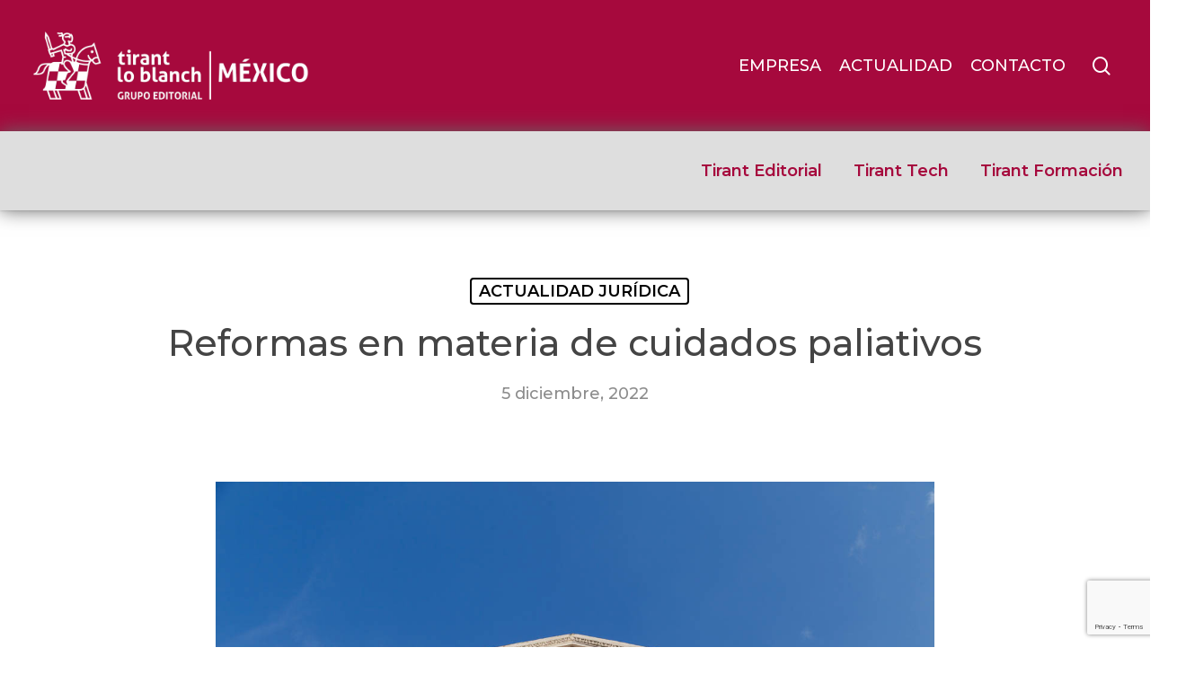

--- FILE ---
content_type: text/html; charset=UTF-8
request_url: https://tirant.com/mx/actualidad-juridica/noticia-reformas-en-materia-de-cuidados-paliativos/
body_size: 26469
content:
<!doctype html>



<html lang="es" class="no-js">

<head>



<!-- Meta Tags -->

<meta http-equiv="Content-Type" content="text/html; charset=UTF-8" />




	<meta name="viewport" content="width=device-width, initial-scale=1, maximum-scale=1, user-scalable=0" />




<!--Shortcut icon-->

<script type="b48336df0616f5ee379a6f71-text/javascript">var et_site_url='https://tirant.com/mx';var et_post_id='6079';function et_core_page_resource_fallback(a,b){"undefined"===typeof b&&(b=a.sheet.cssRules&&0===a.sheet.cssRules.length);b&&(a.onerror=null,a.onload=null,a.href?a.href=et_site_url+"/?et_core_page_resource="+a.id+et_post_id:a.src&&(a.src=et_site_url+"/?et_core_page_resource="+a.id+et_post_id))}
</script><meta name='robots' content='index, follow, max-image-preview:large, max-snippet:-1, max-video-preview:-1' />
	<style>img:is([sizes="auto" i], [sizes^="auto," i]) { contain-intrinsic-size: 3000px 1500px }</style>
	
<!-- Google Tag Manager for WordPress by gtm4wp.com -->
<script data-cfasync="false" data-pagespeed-no-defer>
	var gtm4wp_datalayer_name = "dataLayer";
	var dataLayer = dataLayer || [];
</script>
<!-- End Google Tag Manager for WordPress by gtm4wp.com -->
	<!-- This site is optimized with the Yoast SEO plugin v26.6 - https://yoast.com/wordpress/plugins/seo/ -->
	<title>Reformas en materia de cuidados paliativos | Tirant lo Blanch México</title>
	<meta name="description" content="El grupo Tirant Lo Blanch está especializado en la publicación de obras jurídicas. También incluye Editorial, Tech, Formación y eGob." />
	<link rel="canonical" href="https://tirant.com/mx/actualidad-juridica/noticia-reformas-en-materia-de-cuidados-paliativos/" />
	<meta property="og:locale" content="es_ES" />
	<meta property="og:type" content="article" />
	<meta property="og:title" content="Reformas en materia de cuidados paliativos | Tirant lo Blanch México" />
	<meta property="og:description" content="El grupo Tirant Lo Blanch está especializado en la publicación de obras jurídicas. También incluye Editorial, Tech, Formación y eGob." />
	<meta property="og:url" content="https://tirant.com/mx/actualidad-juridica/noticia-reformas-en-materia-de-cuidados-paliativos/" />
	<meta property="og:site_name" content="Tirant lo Blanch México" />
	<meta property="article:publisher" content="https://www.facebook.com/EditorialTirantloBlanch/" />
	<meta property="article:published_time" content="2022-12-05T11:43:07+00:00" />
	<meta property="og:image" content="https://tirant.com/mx/wp-content/uploads/sites/12/2020/10/legislacion2.jpg" />
	<meta property="og:image:width" content="1200" />
	<meta property="og:image:height" content="800" />
	<meta property="og:image:type" content="image/jpeg" />
	<meta name="author" content="corpautormx" />
	<meta name="twitter:card" content="summary_large_image" />
	<meta name="twitter:creator" content="@Tirantmexico" />
	<meta name="twitter:site" content="@Tirantmexico" />
	<meta name="twitter:label1" content="Escrito por" />
	<meta name="twitter:data1" content="corpautormx" />
	<meta name="twitter:label2" content="Tiempo de lectura" />
	<meta name="twitter:data2" content="2 minutos" />
	<script type="application/ld+json" class="yoast-schema-graph">{"@context":"https://schema.org","@graph":[{"@type":"Article","@id":"https://tirant.com/mx/actualidad-juridica/noticia-reformas-en-materia-de-cuidados-paliativos/#article","isPartOf":{"@id":"https://tirant.com/mx/actualidad-juridica/noticia-reformas-en-materia-de-cuidados-paliativos/"},"author":{"name":"corpautormx","@id":"https://tirant.com/mx/#/schema/person/e2320e4a9f3a8336228f1700173d0db3"},"headline":"Reformas en materia de cuidados paliativos","datePublished":"2022-12-05T11:43:07+00:00","mainEntityOfPage":{"@id":"https://tirant.com/mx/actualidad-juridica/noticia-reformas-en-materia-de-cuidados-paliativos/"},"wordCount":409,"publisher":{"@id":"https://tirant.com/mx/#organization"},"image":{"@id":"https://tirant.com/mx/actualidad-juridica/noticia-reformas-en-materia-de-cuidados-paliativos/#primaryimage"},"thumbnailUrl":"https://tirant.com/mx/wp-content/uploads/sites/12/2020/10/legislacion2.jpg","keywords":["Cámara de Diputados","Legislación","Reforma","Salud"],"articleSection":["ACTUALIDAD JURÍDICA"],"inLanguage":"es"},{"@type":"WebPage","@id":"https://tirant.com/mx/actualidad-juridica/noticia-reformas-en-materia-de-cuidados-paliativos/","url":"https://tirant.com/mx/actualidad-juridica/noticia-reformas-en-materia-de-cuidados-paliativos/","name":"Reformas en materia de cuidados paliativos | Tirant lo Blanch México","isPartOf":{"@id":"https://tirant.com/mx/#website"},"primaryImageOfPage":{"@id":"https://tirant.com/mx/actualidad-juridica/noticia-reformas-en-materia-de-cuidados-paliativos/#primaryimage"},"image":{"@id":"https://tirant.com/mx/actualidad-juridica/noticia-reformas-en-materia-de-cuidados-paliativos/#primaryimage"},"thumbnailUrl":"https://tirant.com/mx/wp-content/uploads/sites/12/2020/10/legislacion2.jpg","datePublished":"2022-12-05T11:43:07+00:00","description":"El grupo Tirant Lo Blanch está especializado en la publicación de obras jurídicas. También incluye Editorial, Tech, Formación y eGob.","breadcrumb":{"@id":"https://tirant.com/mx/actualidad-juridica/noticia-reformas-en-materia-de-cuidados-paliativos/#breadcrumb"},"inLanguage":"es","potentialAction":[{"@type":"ReadAction","target":["https://tirant.com/mx/actualidad-juridica/noticia-reformas-en-materia-de-cuidados-paliativos/"]}]},{"@type":"ImageObject","inLanguage":"es","@id":"https://tirant.com/mx/actualidad-juridica/noticia-reformas-en-materia-de-cuidados-paliativos/#primaryimage","url":"https://tirant.com/mx/wp-content/uploads/sites/12/2020/10/legislacion2.jpg","contentUrl":"https://tirant.com/mx/wp-content/uploads/sites/12/2020/10/legislacion2.jpg","width":1200,"height":800,"caption":"Capitol classical facade with columns on blue sky background. Bottom view"},{"@type":"BreadcrumbList","@id":"https://tirant.com/mx/actualidad-juridica/noticia-reformas-en-materia-de-cuidados-paliativos/#breadcrumb","itemListElement":[{"@type":"ListItem","position":1,"name":"Home","item":"https://tirant.com/mx/"},{"@type":"ListItem","position":2,"name":"Reformas en materia de cuidados paliativos"}]},{"@type":"WebSite","@id":"https://tirant.com/mx/#website","url":"https://tirant.com/mx/","name":"Tirant lo Blanch México","description":"Grupo Editorial especializado en el ámbito jurídico","publisher":{"@id":"https://tirant.com/mx/#organization"},"alternateName":"Tirant México","potentialAction":[{"@type":"SearchAction","target":{"@type":"EntryPoint","urlTemplate":"https://tirant.com/mx/?s={search_term_string}"},"query-input":{"@type":"PropertyValueSpecification","valueRequired":true,"valueName":"search_term_string"}}],"inLanguage":"es"},{"@type":"Organization","@id":"https://tirant.com/mx/#organization","name":"Tirant lo Blanch","alternateName":"Tirant","url":"https://tirant.com/mx/","logo":{"@type":"ImageObject","inLanguage":"es","@id":"https://tirant.com/mx/#/schema/logo/image/","url":"https://tirant.com/mx/wp-content/uploads/sites/12/2019/10/logo-tirant-slogan.png","contentUrl":"https://tirant.com/mx/wp-content/uploads/sites/12/2019/10/logo-tirant-slogan.png","width":580,"height":155,"caption":"Tirant lo Blanch"},"image":{"@id":"https://tirant.com/mx/#/schema/logo/image/"},"sameAs":["https://www.facebook.com/EditorialTirantloBlanch/","https://x.com/Tirantmexico","https://www.instagram.com/libreriatirant/","https://www.linkedin.com/company/tirant-lo-blanch-online/","https://www.youtube.com/channel/UCfeBWidHkfpo_CMBpjBCrcA"]},{"@type":"Person","@id":"https://tirant.com/mx/#/schema/person/e2320e4a9f3a8336228f1700173d0db3","name":"corpautormx","image":{"@type":"ImageObject","inLanguage":"es","@id":"https://tirant.com/mx/#/schema/person/image/","url":"https://secure.gravatar.com/avatar/1e4ebf1342790328f67a0aa01e5a05418e73d1cf559f2f8ed67d3ef12ade1ecd?s=96&d=mm&r=g","contentUrl":"https://secure.gravatar.com/avatar/1e4ebf1342790328f67a0aa01e5a05418e73d1cf559f2f8ed67d3ef12ade1ecd?s=96&d=mm&r=g","caption":"corpautormx"},"url":"https://tirant.com/mx/author/corpautormx/"}]}</script>
	<!-- / Yoast SEO plugin. -->


<link rel='dns-prefetch' href='//stats.wp.com' />
<link rel='dns-prefetch' href='//fonts.googleapis.com' />
<link rel="alternate" type="application/rss+xml" title="Tirant lo Blanch México &raquo; Feed" href="https://tirant.com/mx/feed/" />
<link rel="alternate" type="application/rss+xml" title="Tirant lo Blanch México &raquo; Feed de los comentarios" href="https://tirant.com/mx/comments/feed/" />
<link rel="alternate" type="text/calendar" title="Tirant lo Blanch México &raquo; iCal Feed" href="https://tirant.com/mx/events/?ical=1" />
<script type="b48336df0616f5ee379a6f71-text/javascript">
/* <![CDATA[ */
window._wpemojiSettings = {"baseUrl":"https:\/\/s.w.org\/images\/core\/emoji\/16.0.1\/72x72\/","ext":".png","svgUrl":"https:\/\/s.w.org\/images\/core\/emoji\/16.0.1\/svg\/","svgExt":".svg","source":{"concatemoji":"https:\/\/tirant.com\/mx\/wp-includes\/js\/wp-emoji-release.min.js?ver=6.8.3"}};
/*! This file is auto-generated */
!function(s,n){var o,i,e;function c(e){try{var t={supportTests:e,timestamp:(new Date).valueOf()};sessionStorage.setItem(o,JSON.stringify(t))}catch(e){}}function p(e,t,n){e.clearRect(0,0,e.canvas.width,e.canvas.height),e.fillText(t,0,0);var t=new Uint32Array(e.getImageData(0,0,e.canvas.width,e.canvas.height).data),a=(e.clearRect(0,0,e.canvas.width,e.canvas.height),e.fillText(n,0,0),new Uint32Array(e.getImageData(0,0,e.canvas.width,e.canvas.height).data));return t.every(function(e,t){return e===a[t]})}function u(e,t){e.clearRect(0,0,e.canvas.width,e.canvas.height),e.fillText(t,0,0);for(var n=e.getImageData(16,16,1,1),a=0;a<n.data.length;a++)if(0!==n.data[a])return!1;return!0}function f(e,t,n,a){switch(t){case"flag":return n(e,"\ud83c\udff3\ufe0f\u200d\u26a7\ufe0f","\ud83c\udff3\ufe0f\u200b\u26a7\ufe0f")?!1:!n(e,"\ud83c\udde8\ud83c\uddf6","\ud83c\udde8\u200b\ud83c\uddf6")&&!n(e,"\ud83c\udff4\udb40\udc67\udb40\udc62\udb40\udc65\udb40\udc6e\udb40\udc67\udb40\udc7f","\ud83c\udff4\u200b\udb40\udc67\u200b\udb40\udc62\u200b\udb40\udc65\u200b\udb40\udc6e\u200b\udb40\udc67\u200b\udb40\udc7f");case"emoji":return!a(e,"\ud83e\udedf")}return!1}function g(e,t,n,a){var r="undefined"!=typeof WorkerGlobalScope&&self instanceof WorkerGlobalScope?new OffscreenCanvas(300,150):s.createElement("canvas"),o=r.getContext("2d",{willReadFrequently:!0}),i=(o.textBaseline="top",o.font="600 32px Arial",{});return e.forEach(function(e){i[e]=t(o,e,n,a)}),i}function t(e){var t=s.createElement("script");t.src=e,t.defer=!0,s.head.appendChild(t)}"undefined"!=typeof Promise&&(o="wpEmojiSettingsSupports",i=["flag","emoji"],n.supports={everything:!0,everythingExceptFlag:!0},e=new Promise(function(e){s.addEventListener("DOMContentLoaded",e,{once:!0})}),new Promise(function(t){var n=function(){try{var e=JSON.parse(sessionStorage.getItem(o));if("object"==typeof e&&"number"==typeof e.timestamp&&(new Date).valueOf()<e.timestamp+604800&&"object"==typeof e.supportTests)return e.supportTests}catch(e){}return null}();if(!n){if("undefined"!=typeof Worker&&"undefined"!=typeof OffscreenCanvas&&"undefined"!=typeof URL&&URL.createObjectURL&&"undefined"!=typeof Blob)try{var e="postMessage("+g.toString()+"("+[JSON.stringify(i),f.toString(),p.toString(),u.toString()].join(",")+"));",a=new Blob([e],{type:"text/javascript"}),r=new Worker(URL.createObjectURL(a),{name:"wpTestEmojiSupports"});return void(r.onmessage=function(e){c(n=e.data),r.terminate(),t(n)})}catch(e){}c(n=g(i,f,p,u))}t(n)}).then(function(e){for(var t in e)n.supports[t]=e[t],n.supports.everything=n.supports.everything&&n.supports[t],"flag"!==t&&(n.supports.everythingExceptFlag=n.supports.everythingExceptFlag&&n.supports[t]);n.supports.everythingExceptFlag=n.supports.everythingExceptFlag&&!n.supports.flag,n.DOMReady=!1,n.readyCallback=function(){n.DOMReady=!0}}).then(function(){return e}).then(function(){var e;n.supports.everything||(n.readyCallback(),(e=n.source||{}).concatemoji?t(e.concatemoji):e.wpemoji&&e.twemoji&&(t(e.twemoji),t(e.wpemoji)))}))}((window,document),window._wpemojiSettings);
/* ]]> */
</script>
<style id='wp-emoji-styles-inline-css' type='text/css'>

	img.wp-smiley, img.emoji {
		display: inline !important;
		border: none !important;
		box-shadow: none !important;
		height: 1em !important;
		width: 1em !important;
		margin: 0 0.07em !important;
		vertical-align: -0.1em !important;
		background: none !important;
		padding: 0 !important;
	}
</style>
<link rel='stylesheet' id='wp-block-library-css' href='https://tirant.com/mx/wp-includes/css/dist/block-library/style.min.css?ver=6.8.3' type='text/css' media='all' />
<style id='feedzy-rss-feeds-loop-style-inline-css' type='text/css'>
.wp-block-feedzy-rss-feeds-loop{display:grid;gap:24px;grid-template-columns:repeat(1,1fr)}@media(min-width:782px){.wp-block-feedzy-rss-feeds-loop.feedzy-loop-columns-2,.wp-block-feedzy-rss-feeds-loop.feedzy-loop-columns-3,.wp-block-feedzy-rss-feeds-loop.feedzy-loop-columns-4,.wp-block-feedzy-rss-feeds-loop.feedzy-loop-columns-5{grid-template-columns:repeat(2,1fr)}}@media(min-width:960px){.wp-block-feedzy-rss-feeds-loop.feedzy-loop-columns-2{grid-template-columns:repeat(2,1fr)}.wp-block-feedzy-rss-feeds-loop.feedzy-loop-columns-3{grid-template-columns:repeat(3,1fr)}.wp-block-feedzy-rss-feeds-loop.feedzy-loop-columns-4{grid-template-columns:repeat(4,1fr)}.wp-block-feedzy-rss-feeds-loop.feedzy-loop-columns-5{grid-template-columns:repeat(5,1fr)}}.wp-block-feedzy-rss-feeds-loop .wp-block-image.is-style-rounded img{border-radius:9999px}.wp-block-feedzy-rss-feeds-loop .wp-block-image:has(:is(img:not([src]),img[src=""])){display:none}

</style>
<link rel='stylesheet' id='mediaelement-css' href='https://tirant.com/mx/wp-includes/js/mediaelement/mediaelementplayer-legacy.min.css?ver=4.2.17' type='text/css' media='all' />
<link rel='stylesheet' id='wp-mediaelement-css' href='https://tirant.com/mx/wp-includes/js/mediaelement/wp-mediaelement.min.css?ver=6.8.3' type='text/css' media='all' />
<style id='wp-mediaelement-inline-css' type='text/css'>
body .mejs-container .mejs-controls >.mejs-horizontal-volume-slider{height:26px;width:56px;position:relative;display:block;float:left;}.mejs-controls .mejs-horizontal-volume-slider .mejs-horizontal-volume-total{background:rgba(255,255,255,.33)}.mejs-controls .mejs-button button:focus{outline:none}body[data-button-style*="_rounded"] .mejs-button>button,body[data-button-style^="rounded"] .mejs-controls .mejs-pause button,body .mejs-controls .mejs-pause{border-radius:0!important;}video,audio{visibility:hidden}.mejs-controls .mejs-time-rail .mejs-time-loaded{background-color:rgba(255,255,255,0.3)!important}.mejs-video .mejs-controls .mejs-time-rail{padding-top:12px}.mejs-audio .mejs-controls .mejs-time-rail{padding-top:11px}.mejs-video .mejs-controls .mejs-time-rail .mejs-time-current,.mejs-video .mejs-controls .mejs-time-rail span,.mejs-video .mejs-controls .mejs-time-rail a,.mejs-video .mejs-controls .mejs-time-rail .mejs-time-loaded{height:8px}.mejs-audio .mejs-controls .mejs-time-rail .mejs-time-current,.mejs-audio .mejs-controls .mejs-time-rail span,.mejs-audio .mejs-controls .mejs-time-rail a,.mejs-audio .mejs-controls .mejs-time-rail .mejs-time-loaded{height:8px}#ajax-content-wrap .mejs-container{background-color:transparent;background-image:none!important}.wp-video{margin-bottom:20px;}.wp-video,.mejs-container .mejs-poster img{max-width:none!important;width:100%!important}.wp-video-shortcode.mejs-container .mejs-poster img{visibility:hidden;display:block;margin-bottom:0;}.mejs-container-fullscreen .mejs-poster img{height:100%!important}body .mejs-poster{background-size:cover}body .mejs-container .mejs-controls .mejs-time{opacity:0.8;}body .mejs-controls button{transition:opacity 0.15s ease}body .mejs-controls button:hover,.mejs-controls .mejs-fullscreen-button:hover button{opacity:0.8}#ajax-content-wrap .mejs-controls .mejs-time-rail .mejs-time-total{background-color:rgba(255,255,255,0.25)}.mejs-controls .mejs-horizontal-volume-slider .mejs-horizontal-volume-current{background:transparent!important}body .mejs-controls .mejs-button button{font-size:18px;color:#fff;width:auto;position:relative;display:inline-block;}body .mejs-controls .mejs-button:not(.mejs-replay) button{background-image:none}body .mejs-controls .mejs-button.mejs-replay button{width:20px;}body .mejs-controls button:before{text-decoration:inherit;display:inline-block;speak:none}body .mejs-controls .mejs-play button:before{content:"\e052"}body .mejs-controls .mejs-mute button:before{content:"\e098"}body .mejs-controls .mejs-unmute button:before{content:"\e099"}body .mejs-controls .mejs-fullscreen-button button:before{content:"\e110";font-size:17px}body .mejs-controls .mejs-fullscreen-button.mejs-unfullscreen button:before{content:"\e111"}body .mejs-button.mejs-volume-button{margin-left:5px}body .mejs-controls .mejs-pause{top:2px;left:2px;position:relative;}body .mejs-controls .mejs-pause button{border-left:3px solid #fff;border-right:3px solid #fff;width:9px;height:12px;right:3px;top:2px}#ajax-content-wrap .mejs-container.mejs-audio{height:44px!important;background-color:rgba(0,0,0,1)}#ajax-content-wrap .mejs-container.mejs-audio .mejs-playpause-button{margin-left:0;}body .mejs-container.mejs-audio .mejs-controls{height:42px}body .mejs-container:not(.mejs-audio) .mejs-controls:before{background:linear-gradient(rgba(255,255,255,0) -2%,rgba(0,0,0,0) 35%,rgba(0,0,0,0.04) 44%,rgba(0,0,0,0.8) 100%,rgba(0,0,0,0.6) 100%);position:absolute;bottom:0;left:0;width:100%;height:400%;z-index:11;border-radius:4px;content:" "}body .mfp-wrap .mfp-content .mejs-container:not(.mejs-audio) .mejs-controls:before{border-radius:0;}body .mejs-container .mejs-controls >*{z-index:100;position:relative}body .mejs-container .mejs-controls{background:none!important;height:50px}#ajax-content-wrap .mejs-playpause-button{margin-left:20px}#ajax-content-wrap .mejs-fullscreen-button{margin-right:20px}body .mejs-video .mejs-controls .mejs-time-rail .mejs-time-float{color:#fff;border:none;background-color:transparent}body .mejs-controls .mejs-time-rail .mejs-time-float-corner{border-color:transparent transparent}body .mejs-audio .mejs-controls .mejs-time-rail .mejs-time-float{border:none;background-color:#fff;height:15px;box-shadow:0 2px 12px rgba(0,0,0,0.25)}
</style>
<style id='jetpack-sharing-buttons-style-inline-css' type='text/css'>
.jetpack-sharing-buttons__services-list{display:flex;flex-direction:row;flex-wrap:wrap;gap:0;list-style-type:none;margin:5px;padding:0}.jetpack-sharing-buttons__services-list.has-small-icon-size{font-size:12px}.jetpack-sharing-buttons__services-list.has-normal-icon-size{font-size:16px}.jetpack-sharing-buttons__services-list.has-large-icon-size{font-size:24px}.jetpack-sharing-buttons__services-list.has-huge-icon-size{font-size:36px}@media print{.jetpack-sharing-buttons__services-list{display:none!important}}.editor-styles-wrapper .wp-block-jetpack-sharing-buttons{gap:0;padding-inline-start:0}ul.jetpack-sharing-buttons__services-list.has-background{padding:1.25em 2.375em}
</style>
<link rel='stylesheet' id='GCTLP-timeline-styles-css-css' href='https://tirant.com/mx/wp-content/plugins/cool-timeline-pro/includes/gutenberg-instant-builder/dist/blocks.style.build.css?ver=6.8.3' type='text/css' media='all' />
<style id='global-styles-inline-css' type='text/css'>
:root{--wp--preset--aspect-ratio--square: 1;--wp--preset--aspect-ratio--4-3: 4/3;--wp--preset--aspect-ratio--3-4: 3/4;--wp--preset--aspect-ratio--3-2: 3/2;--wp--preset--aspect-ratio--2-3: 2/3;--wp--preset--aspect-ratio--16-9: 16/9;--wp--preset--aspect-ratio--9-16: 9/16;--wp--preset--color--black: #000000;--wp--preset--color--cyan-bluish-gray: #abb8c3;--wp--preset--color--white: #ffffff;--wp--preset--color--pale-pink: #f78da7;--wp--preset--color--vivid-red: #cf2e2e;--wp--preset--color--luminous-vivid-orange: #ff6900;--wp--preset--color--luminous-vivid-amber: #fcb900;--wp--preset--color--light-green-cyan: #7bdcb5;--wp--preset--color--vivid-green-cyan: #00d084;--wp--preset--color--pale-cyan-blue: #8ed1fc;--wp--preset--color--vivid-cyan-blue: #0693e3;--wp--preset--color--vivid-purple: #9b51e0;--wp--preset--gradient--vivid-cyan-blue-to-vivid-purple: linear-gradient(135deg,rgba(6,147,227,1) 0%,rgb(155,81,224) 100%);--wp--preset--gradient--light-green-cyan-to-vivid-green-cyan: linear-gradient(135deg,rgb(122,220,180) 0%,rgb(0,208,130) 100%);--wp--preset--gradient--luminous-vivid-amber-to-luminous-vivid-orange: linear-gradient(135deg,rgba(252,185,0,1) 0%,rgba(255,105,0,1) 100%);--wp--preset--gradient--luminous-vivid-orange-to-vivid-red: linear-gradient(135deg,rgba(255,105,0,1) 0%,rgb(207,46,46) 100%);--wp--preset--gradient--very-light-gray-to-cyan-bluish-gray: linear-gradient(135deg,rgb(238,238,238) 0%,rgb(169,184,195) 100%);--wp--preset--gradient--cool-to-warm-spectrum: linear-gradient(135deg,rgb(74,234,220) 0%,rgb(151,120,209) 20%,rgb(207,42,186) 40%,rgb(238,44,130) 60%,rgb(251,105,98) 80%,rgb(254,248,76) 100%);--wp--preset--gradient--blush-light-purple: linear-gradient(135deg,rgb(255,206,236) 0%,rgb(152,150,240) 100%);--wp--preset--gradient--blush-bordeaux: linear-gradient(135deg,rgb(254,205,165) 0%,rgb(254,45,45) 50%,rgb(107,0,62) 100%);--wp--preset--gradient--luminous-dusk: linear-gradient(135deg,rgb(255,203,112) 0%,rgb(199,81,192) 50%,rgb(65,88,208) 100%);--wp--preset--gradient--pale-ocean: linear-gradient(135deg,rgb(255,245,203) 0%,rgb(182,227,212) 50%,rgb(51,167,181) 100%);--wp--preset--gradient--electric-grass: linear-gradient(135deg,rgb(202,248,128) 0%,rgb(113,206,126) 100%);--wp--preset--gradient--midnight: linear-gradient(135deg,rgb(2,3,129) 0%,rgb(40,116,252) 100%);--wp--preset--font-size--small: 13px;--wp--preset--font-size--medium: 20px;--wp--preset--font-size--large: 36px;--wp--preset--font-size--x-large: 42px;--wp--preset--spacing--20: 0.44rem;--wp--preset--spacing--30: 0.67rem;--wp--preset--spacing--40: 1rem;--wp--preset--spacing--50: 1.5rem;--wp--preset--spacing--60: 2.25rem;--wp--preset--spacing--70: 3.38rem;--wp--preset--spacing--80: 5.06rem;--wp--preset--shadow--natural: 6px 6px 9px rgba(0, 0, 0, 0.2);--wp--preset--shadow--deep: 12px 12px 50px rgba(0, 0, 0, 0.4);--wp--preset--shadow--sharp: 6px 6px 0px rgba(0, 0, 0, 0.2);--wp--preset--shadow--outlined: 6px 6px 0px -3px rgba(255, 255, 255, 1), 6px 6px rgba(0, 0, 0, 1);--wp--preset--shadow--crisp: 6px 6px 0px rgba(0, 0, 0, 1);}:root { --wp--style--global--content-size: 1300px;--wp--style--global--wide-size: 1300px; }:where(body) { margin: 0; }.wp-site-blocks > .alignleft { float: left; margin-right: 2em; }.wp-site-blocks > .alignright { float: right; margin-left: 2em; }.wp-site-blocks > .aligncenter { justify-content: center; margin-left: auto; margin-right: auto; }:where(.is-layout-flex){gap: 0.5em;}:where(.is-layout-grid){gap: 0.5em;}.is-layout-flow > .alignleft{float: left;margin-inline-start: 0;margin-inline-end: 2em;}.is-layout-flow > .alignright{float: right;margin-inline-start: 2em;margin-inline-end: 0;}.is-layout-flow > .aligncenter{margin-left: auto !important;margin-right: auto !important;}.is-layout-constrained > .alignleft{float: left;margin-inline-start: 0;margin-inline-end: 2em;}.is-layout-constrained > .alignright{float: right;margin-inline-start: 2em;margin-inline-end: 0;}.is-layout-constrained > .aligncenter{margin-left: auto !important;margin-right: auto !important;}.is-layout-constrained > :where(:not(.alignleft):not(.alignright):not(.alignfull)){max-width: var(--wp--style--global--content-size);margin-left: auto !important;margin-right: auto !important;}.is-layout-constrained > .alignwide{max-width: var(--wp--style--global--wide-size);}body .is-layout-flex{display: flex;}.is-layout-flex{flex-wrap: wrap;align-items: center;}.is-layout-flex > :is(*, div){margin: 0;}body .is-layout-grid{display: grid;}.is-layout-grid > :is(*, div){margin: 0;}body{padding-top: 0px;padding-right: 0px;padding-bottom: 0px;padding-left: 0px;}:root :where(.wp-element-button, .wp-block-button__link){background-color: #32373c;border-width: 0;color: #fff;font-family: inherit;font-size: inherit;line-height: inherit;padding: calc(0.667em + 2px) calc(1.333em + 2px);text-decoration: none;}.has-black-color{color: var(--wp--preset--color--black) !important;}.has-cyan-bluish-gray-color{color: var(--wp--preset--color--cyan-bluish-gray) !important;}.has-white-color{color: var(--wp--preset--color--white) !important;}.has-pale-pink-color{color: var(--wp--preset--color--pale-pink) !important;}.has-vivid-red-color{color: var(--wp--preset--color--vivid-red) !important;}.has-luminous-vivid-orange-color{color: var(--wp--preset--color--luminous-vivid-orange) !important;}.has-luminous-vivid-amber-color{color: var(--wp--preset--color--luminous-vivid-amber) !important;}.has-light-green-cyan-color{color: var(--wp--preset--color--light-green-cyan) !important;}.has-vivid-green-cyan-color{color: var(--wp--preset--color--vivid-green-cyan) !important;}.has-pale-cyan-blue-color{color: var(--wp--preset--color--pale-cyan-blue) !important;}.has-vivid-cyan-blue-color{color: var(--wp--preset--color--vivid-cyan-blue) !important;}.has-vivid-purple-color{color: var(--wp--preset--color--vivid-purple) !important;}.has-black-background-color{background-color: var(--wp--preset--color--black) !important;}.has-cyan-bluish-gray-background-color{background-color: var(--wp--preset--color--cyan-bluish-gray) !important;}.has-white-background-color{background-color: var(--wp--preset--color--white) !important;}.has-pale-pink-background-color{background-color: var(--wp--preset--color--pale-pink) !important;}.has-vivid-red-background-color{background-color: var(--wp--preset--color--vivid-red) !important;}.has-luminous-vivid-orange-background-color{background-color: var(--wp--preset--color--luminous-vivid-orange) !important;}.has-luminous-vivid-amber-background-color{background-color: var(--wp--preset--color--luminous-vivid-amber) !important;}.has-light-green-cyan-background-color{background-color: var(--wp--preset--color--light-green-cyan) !important;}.has-vivid-green-cyan-background-color{background-color: var(--wp--preset--color--vivid-green-cyan) !important;}.has-pale-cyan-blue-background-color{background-color: var(--wp--preset--color--pale-cyan-blue) !important;}.has-vivid-cyan-blue-background-color{background-color: var(--wp--preset--color--vivid-cyan-blue) !important;}.has-vivid-purple-background-color{background-color: var(--wp--preset--color--vivid-purple) !important;}.has-black-border-color{border-color: var(--wp--preset--color--black) !important;}.has-cyan-bluish-gray-border-color{border-color: var(--wp--preset--color--cyan-bluish-gray) !important;}.has-white-border-color{border-color: var(--wp--preset--color--white) !important;}.has-pale-pink-border-color{border-color: var(--wp--preset--color--pale-pink) !important;}.has-vivid-red-border-color{border-color: var(--wp--preset--color--vivid-red) !important;}.has-luminous-vivid-orange-border-color{border-color: var(--wp--preset--color--luminous-vivid-orange) !important;}.has-luminous-vivid-amber-border-color{border-color: var(--wp--preset--color--luminous-vivid-amber) !important;}.has-light-green-cyan-border-color{border-color: var(--wp--preset--color--light-green-cyan) !important;}.has-vivid-green-cyan-border-color{border-color: var(--wp--preset--color--vivid-green-cyan) !important;}.has-pale-cyan-blue-border-color{border-color: var(--wp--preset--color--pale-cyan-blue) !important;}.has-vivid-cyan-blue-border-color{border-color: var(--wp--preset--color--vivid-cyan-blue) !important;}.has-vivid-purple-border-color{border-color: var(--wp--preset--color--vivid-purple) !important;}.has-vivid-cyan-blue-to-vivid-purple-gradient-background{background: var(--wp--preset--gradient--vivid-cyan-blue-to-vivid-purple) !important;}.has-light-green-cyan-to-vivid-green-cyan-gradient-background{background: var(--wp--preset--gradient--light-green-cyan-to-vivid-green-cyan) !important;}.has-luminous-vivid-amber-to-luminous-vivid-orange-gradient-background{background: var(--wp--preset--gradient--luminous-vivid-amber-to-luminous-vivid-orange) !important;}.has-luminous-vivid-orange-to-vivid-red-gradient-background{background: var(--wp--preset--gradient--luminous-vivid-orange-to-vivid-red) !important;}.has-very-light-gray-to-cyan-bluish-gray-gradient-background{background: var(--wp--preset--gradient--very-light-gray-to-cyan-bluish-gray) !important;}.has-cool-to-warm-spectrum-gradient-background{background: var(--wp--preset--gradient--cool-to-warm-spectrum) !important;}.has-blush-light-purple-gradient-background{background: var(--wp--preset--gradient--blush-light-purple) !important;}.has-blush-bordeaux-gradient-background{background: var(--wp--preset--gradient--blush-bordeaux) !important;}.has-luminous-dusk-gradient-background{background: var(--wp--preset--gradient--luminous-dusk) !important;}.has-pale-ocean-gradient-background{background: var(--wp--preset--gradient--pale-ocean) !important;}.has-electric-grass-gradient-background{background: var(--wp--preset--gradient--electric-grass) !important;}.has-midnight-gradient-background{background: var(--wp--preset--gradient--midnight) !important;}.has-small-font-size{font-size: var(--wp--preset--font-size--small) !important;}.has-medium-font-size{font-size: var(--wp--preset--font-size--medium) !important;}.has-large-font-size{font-size: var(--wp--preset--font-size--large) !important;}.has-x-large-font-size{font-size: var(--wp--preset--font-size--x-large) !important;}
:where(.wp-block-post-template.is-layout-flex){gap: 1.25em;}:where(.wp-block-post-template.is-layout-grid){gap: 1.25em;}
:where(.wp-block-columns.is-layout-flex){gap: 2em;}:where(.wp-block-columns.is-layout-grid){gap: 2em;}
:root :where(.wp-block-pullquote){font-size: 1.5em;line-height: 1.6;}
</style>
<link rel='stylesheet' id='contact-form-7-css' href='https://tirant.com/mx/wp-content/plugins/contact-form-7/includes/css/styles.css?ver=6.1.4' type='text/css' media='all' />
<link rel='stylesheet' id='rs-plugin-settings-css' href='https://tirant.com/mx/wp-content/plugins/revslider/public/assets/css/settings.css?ver=5.4.8.3' type='text/css' media='all' />
<style id='rs-plugin-settings-inline-css' type='text/css'>
#rs-demo-id {}
</style>
<link rel='stylesheet' id='ctf_styles-css' href='https://tirant.com/mx/wp-content/plugins/custom-twitter-feeds/css/ctf-styles.min.css?ver=2.3.1' type='text/css' media='all' />
<link rel='stylesheet' id='font-awesome-css' href='https://tirant.com/mx/wp-content/themes/salient/css/font-awesome-legacy.min.css?ver=4.7.1' type='text/css' media='all' />
<link rel='stylesheet' id='salient-grid-system-css' href='https://tirant.com/mx/wp-content/themes/salient/css/build/grid-system.css?ver=16.2.2' type='text/css' media='all' />
<link rel='stylesheet' id='main-styles-css' href='https://tirant.com/mx/wp-content/themes/salient/css/build/style.css?ver=16.2.2' type='text/css' media='all' />
<style id='main-styles-inline-css' type='text/css'>
html:not(.page-trans-loaded) { background-color: #ffffff; }
</style>
<link rel='stylesheet' id='nectar-single-styles-css' href='https://tirant.com/mx/wp-content/themes/salient/css/build/single.css?ver=16.2.2' type='text/css' media='all' />
<link rel='stylesheet' id='nectar-cf7-css' href='https://tirant.com/mx/wp-content/themes/salient/css/build/third-party/cf7.css?ver=16.2.2' type='text/css' media='all' />
<link rel='stylesheet' id='nectar-basic-events-calendar-css' href='https://tirant.com/mx/wp-content/themes/salient/css/build/third-party/events-calendar.css?ver=16.2.2' type='text/css' media='all' />
<link rel='stylesheet' id='nectar_default_font_open_sans-css' href='https://fonts.googleapis.com/css?family=Open+Sans%3A300%2C400%2C600%2C700&#038;subset=latin%2Clatin-ext' type='text/css' media='all' />
<link rel='stylesheet' id='responsive-css' href='https://tirant.com/mx/wp-content/themes/salient/css/build/responsive.css?ver=16.2.2' type='text/css' media='all' />
<link rel='stylesheet' id='skin-material-css' href='https://tirant.com/mx/wp-content/themes/salient/css/build/skin-material.css?ver=16.2.2' type='text/css' media='all' />
<link rel='stylesheet' id='salient-wp-menu-dynamic-css' href='https://tirant.com/mx/wp-content/uploads/sites/12/salient/menu-dynamic.css?ver=88459' type='text/css' media='all' />
<link rel='stylesheet' id='dynamic-css-css' href='https://tirant.com/mx/wp-content/themes/salient/css/salient-dynamic-styles-multi-id-12.css?ver=41701' type='text/css' media='all' />
<style id='dynamic-css-inline-css' type='text/css'>
#page-header-bg[data-post-hs="default_minimal"] .inner-wrap{text-align:center}#page-header-bg[data-post-hs="default_minimal"] .inner-wrap >a,.material #page-header-bg.fullscreen-header .inner-wrap >a{color:#fff;font-weight:600;border:var(--nectar-border-thickness) solid rgba(255,255,255,0.4);padding:4px 10px;margin:5px 6px 0 5px;display:inline-block;transition:all 0.2s ease;-webkit-transition:all 0.2s ease;font-size:14px;line-height:18px}body.material #page-header-bg.fullscreen-header .inner-wrap >a{margin-bottom:15px;}body.material #page-header-bg.fullscreen-header .inner-wrap >a{border:none;padding:6px 10px}body[data-button-style^="rounded"] #page-header-bg[data-post-hs="default_minimal"] .inner-wrap >a,body[data-button-style^="rounded"].material #page-header-bg.fullscreen-header .inner-wrap >a{border-radius:100px}body.single [data-post-hs="default_minimal"] #single-below-header span,body.single .heading-title[data-header-style="default_minimal"] #single-below-header span{line-height:14px;}#page-header-bg[data-post-hs="default_minimal"] #single-below-header{text-align:center;position:relative;z-index:100}#page-header-bg[data-post-hs="default_minimal"] #single-below-header span{float:none;display:inline-block}#page-header-bg[data-post-hs="default_minimal"] .inner-wrap >a:hover,#page-header-bg[data-post-hs="default_minimal"] .inner-wrap >a:focus{border-color:transparent}#page-header-bg.fullscreen-header .avatar,#page-header-bg[data-post-hs="default_minimal"] .avatar{border-radius:100%}#page-header-bg.fullscreen-header .meta-author span,#page-header-bg[data-post-hs="default_minimal"] .meta-author span{display:block}#page-header-bg.fullscreen-header .meta-author img{margin-bottom:0;height:50px;width:auto}#page-header-bg[data-post-hs="default_minimal"] .meta-author img{margin-bottom:0;height:40px;width:auto}#page-header-bg[data-post-hs="default_minimal"] .author-section{position:absolute;bottom:30px}#page-header-bg.fullscreen-header .meta-author,#page-header-bg[data-post-hs="default_minimal"] .meta-author{font-size:18px}#page-header-bg.fullscreen-header .author-section .meta-date,#page-header-bg[data-post-hs="default_minimal"] .author-section .meta-date{font-size:12px;color:rgba(255,255,255,0.8)}#page-header-bg.fullscreen-header .author-section .meta-date i{font-size:12px}#page-header-bg[data-post-hs="default_minimal"] .author-section .meta-date i{font-size:11px;line-height:14px}#page-header-bg[data-post-hs="default_minimal"] .author-section .avatar-post-info{position:relative;top:-5px}#page-header-bg.fullscreen-header .author-section a,#page-header-bg[data-post-hs="default_minimal"] .author-section a{display:block;margin-bottom:-2px}#page-header-bg[data-post-hs="default_minimal"] .author-section a{font-size:14px;line-height:14px}#page-header-bg.fullscreen-header .author-section a:hover,#page-header-bg[data-post-hs="default_minimal"] .author-section a:hover{color:rgba(255,255,255,0.85)!important}#page-header-bg.fullscreen-header .author-section,#page-header-bg[data-post-hs="default_minimal"] .author-section{width:100%;z-index:10;text-align:center}#page-header-bg.fullscreen-header .author-section{margin-top:25px;}#page-header-bg.fullscreen-header .author-section span,#page-header-bg[data-post-hs="default_minimal"] .author-section span{padding-left:0;line-height:20px;font-size:20px}#page-header-bg.fullscreen-header .author-section .avatar-post-info,#page-header-bg[data-post-hs="default_minimal"] .author-section .avatar-post-info{margin-left:10px}#page-header-bg.fullscreen-header .author-section .avatar-post-info,#page-header-bg.fullscreen-header .author-section .meta-author,#page-header-bg[data-post-hs="default_minimal"] .author-section .avatar-post-info,#page-header-bg[data-post-hs="default_minimal"] .author-section .meta-author{text-align:left;display:inline-block;top:9px}@media only screen and (min-width :690px) and (max-width :999px){body.single-post #page-header-bg[data-post-hs="default_minimal"]{padding-top:10%;padding-bottom:10%;}}@media only screen and (max-width :690px){#ajax-content-wrap #page-header-bg[data-post-hs="default_minimal"] #single-below-header span:not(.rich-snippet-hidden),#ajax-content-wrap .row.heading-title[data-header-style="default_minimal"] .col.section-title span.meta-category{display:inline-block;}.container-wrap[data-remove-post-comment-number="0"][data-remove-post-author="0"][data-remove-post-date="0"] .heading-title[data-header-style="default_minimal"] #single-below-header > span,#page-header-bg[data-post-hs="default_minimal"] .span_6[data-remove-post-comment-number="0"][data-remove-post-author="0"][data-remove-post-date="0"] #single-below-header > span{padding:0 8px;}.container-wrap[data-remove-post-comment-number="0"][data-remove-post-author="0"][data-remove-post-date="0"] .heading-title[data-header-style="default_minimal"] #single-below-header span,#page-header-bg[data-post-hs="default_minimal"] .span_6[data-remove-post-comment-number="0"][data-remove-post-author="0"][data-remove-post-date="0"] #single-below-header span{font-size:13px;line-height:10px;}.material #page-header-bg.fullscreen-header .author-section{margin-top:5px;}#page-header-bg.fullscreen-header .author-section{bottom:20px;}#page-header-bg.fullscreen-header .author-section .meta-date:not(.updated){margin-top:-4px;display:block;}#page-header-bg.fullscreen-header .author-section .avatar-post-info{margin:10px 0 0 0;}}#page-header-bg h1,#page-header-bg .subheader,.nectar-box-roll .overlaid-content h1,.nectar-box-roll .overlaid-content .subheader,#page-header-bg #portfolio-nav a i,body .section-title #portfolio-nav a:hover i,.page-header-no-bg h1,.page-header-no-bg span,#page-header-bg #portfolio-nav a i,#page-header-bg span,#page-header-bg #single-below-header a:hover,#page-header-bg #single-below-header a:focus,#page-header-bg.fullscreen-header .author-section a{color:#ffffff!important;}body #page-header-bg .pinterest-share i,body #page-header-bg .facebook-share i,body #page-header-bg .linkedin-share i,body #page-header-bg .twitter-share i,body #page-header-bg .google-plus-share i,body #page-header-bg .icon-salient-heart,body #page-header-bg .icon-salient-heart-2{color:#ffffff;}#page-header-bg[data-post-hs="default_minimal"] .inner-wrap > a:not(:hover){color:#ffffff;border-color:rgba(255,255,255,0.4);}.single #page-header-bg #single-below-header > span{border-color:rgba(255,255,255,0.4);}body .section-title #portfolio-nav a:hover i{opacity:0.75;}.single #page-header-bg .blog-title #single-meta .nectar-social.hover > div a,.single #page-header-bg .blog-title #single-meta > div a,.single #page-header-bg .blog-title #single-meta ul .n-shortcode a,#page-header-bg .blog-title #single-meta .nectar-social.hover .share-btn{border-color:rgba(255,255,255,0.4);}.single #page-header-bg .blog-title #single-meta .nectar-social.hover > div a:hover,#page-header-bg .blog-title #single-meta .nectar-social.hover .share-btn:hover,.single #page-header-bg .blog-title #single-meta div > a:hover,.single #page-header-bg .blog-title #single-meta ul .n-shortcode a:hover,.single #page-header-bg .blog-title #single-meta ul li:not(.meta-share-count):hover > a{border-color:rgba(255,255,255,1);}.single #page-header-bg #single-meta div span,.single #page-header-bg #single-meta > div a,.single #page-header-bg #single-meta > div i{color:#ffffff!important;}.single #page-header-bg #single-meta ul .meta-share-count .nectar-social a i{color:rgba(255,255,255,0.7)!important;}.single #page-header-bg #single-meta ul .meta-share-count .nectar-social a:hover i{color:rgba(255,255,255,1)!important;}@media only screen and (min-width:1000px){body #ajax-content-wrap.no-scroll{min-height:calc(100vh - 146px);height:calc(100vh - 146px)!important;}}@media only screen and (min-width:1000px){#page-header-wrap.fullscreen-header,#page-header-wrap.fullscreen-header #page-header-bg,html:not(.nectar-box-roll-loaded) .nectar-box-roll > #page-header-bg.fullscreen-header,.nectar_fullscreen_zoom_recent_projects,#nectar_fullscreen_rows:not(.afterLoaded) > div{height:calc(100vh - 145px);}.wpb_row.vc_row-o-full-height.top-level,.wpb_row.vc_row-o-full-height.top-level > .col.span_12{min-height:calc(100vh - 145px);}html:not(.nectar-box-roll-loaded) .nectar-box-roll > #page-header-bg.fullscreen-header{top:146px;}.nectar-slider-wrap[data-fullscreen="true"]:not(.loaded),.nectar-slider-wrap[data-fullscreen="true"]:not(.loaded) .swiper-container{height:calc(100vh - 144px)!important;}.admin-bar .nectar-slider-wrap[data-fullscreen="true"]:not(.loaded),.admin-bar .nectar-slider-wrap[data-fullscreen="true"]:not(.loaded) .swiper-container{height:calc(100vh - 144px - 32px)!important;}}.admin-bar[class*="page-template-template-no-header"] .wpb_row.vc_row-o-full-height.top-level,.admin-bar[class*="page-template-template-no-header"] .wpb_row.vc_row-o-full-height.top-level > .col.span_12{min-height:calc(100vh - 32px);}body[class*="page-template-template-no-header"] .wpb_row.vc_row-o-full-height.top-level,body[class*="page-template-template-no-header"] .wpb_row.vc_row-o-full-height.top-level > .col.span_12{min-height:100vh;}@media only screen and (max-width:999px){.using-mobile-browser #nectar_fullscreen_rows:not(.afterLoaded):not([data-mobile-disable="on"]) > div{height:calc(100vh - 136px);}.using-mobile-browser .wpb_row.vc_row-o-full-height.top-level,.using-mobile-browser .wpb_row.vc_row-o-full-height.top-level > .col.span_12,[data-permanent-transparent="1"].using-mobile-browser .wpb_row.vc_row-o-full-height.top-level,[data-permanent-transparent="1"].using-mobile-browser .wpb_row.vc_row-o-full-height.top-level > .col.span_12{min-height:calc(100vh - 136px);}html:not(.nectar-box-roll-loaded) .nectar-box-roll > #page-header-bg.fullscreen-header,.nectar_fullscreen_zoom_recent_projects,.nectar-slider-wrap[data-fullscreen="true"]:not(.loaded),.nectar-slider-wrap[data-fullscreen="true"]:not(.loaded) .swiper-container,#nectar_fullscreen_rows:not(.afterLoaded):not([data-mobile-disable="on"]) > div{height:calc(100vh - 83px);}.wpb_row.vc_row-o-full-height.top-level,.wpb_row.vc_row-o-full-height.top-level > .col.span_12{min-height:calc(100vh - 83px);}body[data-transparent-header="false"] #ajax-content-wrap.no-scroll{min-height:calc(100vh - 83px);height:calc(100vh - 83px);}}.screen-reader-text,.nectar-skip-to-content:not(:focus){border:0;clip:rect(1px,1px,1px,1px);clip-path:inset(50%);height:1px;margin:-1px;overflow:hidden;padding:0;position:absolute!important;width:1px;word-wrap:normal!important;}.row .col img:not([srcset]){width:auto;}.row .col img.img-with-animation.nectar-lazy:not([srcset]){width:100%;}
strong, bold, b{
    font-weight:900!important;
}
.mcform{
    top:30%!important;
}
.mcform h2 {
    font-size: 22px;
    line-height: 26px;
    color:#A6093D!important;
}
.mcform_form {
    padding-right: 40px!important;
    width: 300px!important;
}


.myred h2{
    color:#A6093D!important;
}
.swiper-slide.myleft .content{
    width:50%;
}
.swiper-slide.myleft h2 {
    color: #A6093D!important;
}
#ctf .fa {
    padding-top: 13px!important;
}
#ctf .ctf-header .ctf-header-follow {
    padding: 3px 26px 3px 6px!important;
}
#ctf .ctf-header-img-hover, #ctf .ctf-header-generic-icon{
    background: transparent!important;
}
#ctf .ctf-header-img-hover .fa {
    display: none;
}



 @media (max-width: 999px) {
 	.almenu_wrap {
 		display: none;
 	}
 }
 @media (min-width: 1001px) {
 li.slide-out-widget-area-toggle {
    display: none!important;
}
}
 @media (min-width: 1000px) {
 	
 	.almenu_wrap {
 		padding: 30px 30px 30px 0px;
 		background: #dedede;
 		box-shadow: 0px 0px 20px 0px #666666;
 	}
 	.almenu_cont {
 	/*	max-width : 1180px; */
 		margin : 0px auto;
 		text-align: right;
 	}
 	.almenu_cont ul {
		display: inline-block;
 	}
 	.almenu_cont li {
		display: inline-block;
		margin : 0px 0px 0px 30px;
		color : #A6093D!important;
		font-size  : 18px;
		font-weight: 600;
	}
}
.mcform {
	position: fixed;
	top: 50%;
	right: 0%;
	z-index: 999999;
}
.mcform_btn {
	display: block;
	position: absolute;
	top   : -32px;
	right : -10px;
	width : 84px;
	height: 84px;
	padding: 15px;
	color: #FFFFFF;
	font-weight: 600;
	text-align: center;
	line-height: 100%;
	background: #A6093D;
	border-radius: 15px;
	transition: right 250ms linear;
}
.mcform_btn:hover {
	color: #FFFFFF;
}
.mcform_btn span {
	display: inline-block;
	width : 32px;
	height: 32px;
	margin : 0px 0px 5px 0px;
	background-image: url([data-uri]);
	background-size: cover;
}
.mcform_form {
	display: block;
	position: absolute;
	top   : -32px;
	right : -320px;
	width : 260px;
	padding: 20px;
	background: #FFFFFF;
	border-radius: 20px;
	transition: right 250ms linear;
/*	transition-delay: 100ms; */
}
.mcform_btn.hidden {
	right : -84px;
	right : 265px;
}
.mcform_form.shown {
	right : -20px;
}
div#author-bio {
    display: none!important;
}
span.meta-author.vcard.author {
    display: none!important;
}
.single #single-below-header >span {
    padding: 0 10px 0 10px;
    border-left: 0px solid #DDD;
}
span.meta-comment-count {
    display: none!important;
}
#footer-outer #copyright .col ul {
    margin-right: 50px!important;
}
.almenu_cont a {
    position: relative;
}
.almenu_cont a:after {
	content: '';
	position: absolute;
	bottom: -3px;
	left  : 0px;
	width : 100%;
	border-top: 2px solid #A6093D;
	transform: scaleX(0);
	transform-origin: 0 0;
	transition: transform 0.35s cubic-bezier(0.52, 0.01, 0.16, 1);
}
.almenu_cont a:hover:after {
	transform: scaleX(1);
}
img.attachment-full.size-full.wp-post-image {
    width: 80%!important;
    display: block;
    margin: auto;
}
/*widget search por categoria*/
.custom-search-actualidad div{
    display:flex;
}
/*Quitar subtitulo en header de listado de Actualidad Juridica*/
.category-actualidad-juridica .subheader{
    display:none;
}
</style>
<link rel='stylesheet' id='salient-child-style-css' href='https://tirant.com/mx/wp-content/themes/salient-child/style.css?ver=16.2.2' type='text/css' media='all' />
<link rel='stylesheet' id='redux-google-fonts-salient_redux-css' href='https://fonts.googleapis.com/css?family=Montserrat%3A500%2C400%2C700%2C600&#038;ver=6.8.3' type='text/css' media='all' />
<script type="b48336df0616f5ee379a6f71-text/javascript" id="jquery-core-js-extra">
/* <![CDATA[ */
var ctf = {"ajax_url":"https:\/\/tirant.com\/mx\/wp-admin\/admin-ajax.php"};
/* ]]> */
</script>
<script type="b48336df0616f5ee379a6f71-text/javascript" src="https://tirant.com/mx/wp-includes/js/jquery/jquery.min.js?ver=3.7.1" id="jquery-core-js"></script>
<script type="b48336df0616f5ee379a6f71-text/javascript" src="https://tirant.com/mx/wp-includes/js/jquery/jquery-migrate.min.js?ver=3.4.1" id="jquery-migrate-js"></script>
<script type="b48336df0616f5ee379a6f71-text/javascript" src="https://tirant.com/mx/wp-content/plugins/revslider/public/assets/js/jquery.themepunch.tools.min.js?ver=5.4.8.3" id="tp-tools-js"></script>
<script type="b48336df0616f5ee379a6f71-text/javascript" src="https://tirant.com/mx/wp-content/plugins/revslider/public/assets/js/jquery.themepunch.revolution.min.js?ver=5.4.8.3" id="revmin-js"></script>
<script type="b48336df0616f5ee379a6f71-text/javascript" id="snazzymaps-js-js-extra">
/* <![CDATA[ */
var SnazzyDataForSnazzyMaps = [];
SnazzyDataForSnazzyMaps={"id":151,"name":"Ultra Light with Labels","description":"Light Rust","url":"https:\/\/snazzymaps.com\/style\/151\/ultra-light-with-labels","imageUrl":"https:\/\/snazzy-maps-cdn.azureedge.net\/assets\/151-ultra-light-with-labels.png?v=20170626083737","json":"[{\"featureType\":\"water\",\"elementType\":\"geometry\",\"stylers\":[{\"color\":\"#e9e9e9\"},{\"lightness\":17}]},{\"featureType\":\"landscape\",\"elementType\":\"geometry\",\"stylers\":[{\"color\":\"#f5f5f5\"},{\"lightness\":20}]},{\"featureType\":\"road.highway\",\"elementType\":\"geometry.fill\",\"stylers\":[{\"color\":\"#ffffff\"},{\"lightness\":17}]},{\"featureType\":\"road.highway\",\"elementType\":\"geometry.stroke\",\"stylers\":[{\"color\":\"#ffffff\"},{\"lightness\":29},{\"weight\":0.2}]},{\"featureType\":\"road.arterial\",\"elementType\":\"geometry\",\"stylers\":[{\"color\":\"#ffffff\"},{\"lightness\":18}]},{\"featureType\":\"road.local\",\"elementType\":\"geometry\",\"stylers\":[{\"color\":\"#ffffff\"},{\"lightness\":16}]},{\"featureType\":\"poi\",\"elementType\":\"geometry\",\"stylers\":[{\"color\":\"#f5f5f5\"},{\"lightness\":21}]},{\"featureType\":\"poi.park\",\"elementType\":\"geometry\",\"stylers\":[{\"color\":\"#dedede\"},{\"lightness\":21}]},{\"elementType\":\"labels.text.stroke\",\"stylers\":[{\"visibility\":\"on\"},{\"color\":\"#ffffff\"},{\"lightness\":16}]},{\"elementType\":\"labels.text.fill\",\"stylers\":[{\"saturation\":36},{\"color\":\"#333333\"},{\"lightness\":40}]},{\"elementType\":\"labels.icon\",\"stylers\":[{\"visibility\":\"off\"}]},{\"featureType\":\"transit\",\"elementType\":\"geometry\",\"stylers\":[{\"color\":\"#f2f2f2\"},{\"lightness\":19}]},{\"featureType\":\"administrative\",\"elementType\":\"geometry.fill\",\"stylers\":[{\"color\":\"#fefefe\"},{\"lightness\":20}]},{\"featureType\":\"administrative\",\"elementType\":\"geometry.stroke\",\"stylers\":[{\"color\":\"#fefefe\"},{\"lightness\":17},{\"weight\":1.2}]}]","views":927046,"favorites":2477,"createdBy":{"name":"Anonymous","url":null},"createdOn":"2014-11-04T03:01:33.197","tags":["greyscale","light"],"colors":["gray","white"]};
/* ]]> */
</script>
<script type="b48336df0616f5ee379a6f71-text/javascript" src="https://tirant.com/mx/wp-content/plugins/snazzy-maps/snazzymaps.js?ver=1.5.0" id="snazzymaps-js-js"></script>
<script type="b48336df0616f5ee379a6f71-text/javascript"></script><link rel="https://api.w.org/" href="https://tirant.com/mx/wp-json/" /><link rel="alternate" title="JSON" type="application/json" href="https://tirant.com/mx/wp-json/wp/v2/posts/6079" /><link rel="EditURI" type="application/rsd+xml" title="RSD" href="https://tirant.com/mx/xmlrpc.php?rsd" />
<meta name="generator" content="WordPress 6.8.3" />
<link rel='shortlink' href='https://tirant.com/mx/?p=6079' />
<link rel="alternate" title="oEmbed (JSON)" type="application/json+oembed" href="https://tirant.com/mx/wp-json/oembed/1.0/embed?url=https%3A%2F%2Ftirant.com%2Fmx%2Factualidad-juridica%2Fnoticia-reformas-en-materia-de-cuidados-paliativos%2F" />
<link rel="alternate" title="oEmbed (XML)" type="text/xml+oembed" href="https://tirant.com/mx/wp-json/oembed/1.0/embed?url=https%3A%2F%2Ftirant.com%2Fmx%2Factualidad-juridica%2Fnoticia-reformas-en-materia-de-cuidados-paliativos%2F&#038;format=xml" />
<style type="text/css">
.feedzy-rss-link-icon:after {
	content: url("https://tirant.com/mx/wp-content/plugins/feedzy-rss-feeds/img/external-link.png");
	margin-left: 3px;
}
</style>
		<meta name="tec-api-version" content="v1"><meta name="tec-api-origin" content="https://tirant.com/mx"><link rel="alternate" href="https://tirant.com/mx/wp-json/tribe/events/v1/" />	<style>img#wpstats{display:none}</style>
		<style type="text/css" id="et-bloom-custom-css">
					.et_bloom .et_bloom_optin_2 .et_bloom_form_content { background-color: #3e3e3d !important; } .et_bloom .et_bloom_optin_2 .et_bloom_form_container .et_bloom_form_header { background-color: #e5e5e5 !important; } .et_bloom .et_bloom_optin_2 .carrot_edge .et_bloom_form_content:before { border-top-color: #e5e5e5 !important; } .et_bloom .et_bloom_optin_2 .carrot_edge.et_bloom_form_right .et_bloom_form_content:before, .et_bloom .et_bloom_optin_2 .carrot_edge.et_bloom_form_left .et_bloom_form_content:before { border-top-color: transparent !important; border-left-color: #e5e5e5 !important; }
						@media only screen and ( max-width: 767px ) {.et_bloom .et_bloom_optin_2 .carrot_edge.et_bloom_form_right .et_bloom_form_content:before { border-top-color: #e5e5e5 !important; border-left-color: transparent !important; }.et_bloom .et_bloom_optin_2 .carrot_edge.et_bloom_form_left .et_bloom_form_content:after { border-bottom-color: #e5e5e5 !important; border-left-color: transparent !important; }
						}.et_bloom .et_bloom_optin_2 .et_bloom_form_content button { background-color: #a6093d !important; } .et_bloom .et_bloom_optin_2 .et_bloom_form_content .et_bloom_fields i { color: #a6093d !important; } .et_bloom .et_bloom_optin_2 .et_bloom_form_content .et_bloom_custom_field_radio i:before { background: #a6093d !important; } .et_bloom .et_bloom_optin_2 .et_bloom_form_content button { background-color: #a6093d !important; } .et_bloom .et_bloom_optin_2 .et_bloom_form_container h2, .et_bloom .et_bloom_optin_2 .et_bloom_form_container h2 span, .et_bloom .et_bloom_optin_2 .et_bloom_form_container h2 strong { font-family: "Open Sans", Helvetica, Arial, Lucida, sans-serif; }.et_bloom .et_bloom_optin_2 .et_bloom_form_container p, .et_bloom .et_bloom_optin_2 .et_bloom_form_container p span, .et_bloom .et_bloom_optin_2 .et_bloom_form_container p strong, .et_bloom .et_bloom_optin_2 .et_bloom_form_container form input, .et_bloom .et_bloom_optin_2 .et_bloom_form_container form button span { font-family: "Open Sans", Helvetica, Arial, Lucida, sans-serif; } .et_bloom .et_bloom_form_header p{font-size:16px!important;text-align: justify;} .et_bloom_custom_field_checkbox label{font-size:12px; color:#ffffff!important;} .et_bloom_custom_field_options_title{display:none!important;} .et_bloom .et_bloom_optin_2 .et_bloom_form_container h2, .et_bloom .et_bloom_optin_2 .et_bloom_form_container form button span{font-family: Montserrat!important;} .et_bloom .et_bloom_optin_2 .et_bloom_form_container p, .et_bloom .et_bloom_optin_2 .et_bloom_form_container form input{font-family:'Open Sans', sans-serif!important;}
				</style><link rel="preload" href="https://tirant.com/mx/wp-content/plugins/bloom/core/admin/fonts/modules.ttf" as="font" crossorigin="anonymous"><style type="text/css">
                    .ctl-bullets-container {
                display: block;
                position: fixed;
                right: 0;
                height: 100%;
                z-index: 1049;
                font-weight: normal;
                height: 70vh;
                overflow-x: hidden;
                overflow-y: auto;
                margin: 15vh auto;
            }</style>
<!-- Google Tag Manager for WordPress by gtm4wp.com -->
<!-- GTM Container placement set to manual -->
<script data-cfasync="false" data-pagespeed-no-defer type="text/javascript">
	var dataLayer_content = {"pagePostType":"post","pagePostType2":"single-post","pageCategory":["actualidad-juridica"],"pageAttributes":["camara-de-diputados","legislacion","reforma","salud"],"pagePostAuthor":"corpautormx"};
	dataLayer.push( dataLayer_content );
</script>
<script data-cfasync="false" data-pagespeed-no-defer type="text/javascript">
(function(w,d,s,l,i){w[l]=w[l]||[];w[l].push({'gtm.start':
new Date().getTime(),event:'gtm.js'});var f=d.getElementsByTagName(s)[0],
j=d.createElement(s),dl=l!='dataLayer'?'&l='+l:'';j.async=true;j.src=
'//www.googletagmanager.com/gtm.js?id='+i+dl;f.parentNode.insertBefore(j,f);
})(window,document,'script','dataLayer','GTM-KH5C6CQ3');
</script>
<!-- End Google Tag Manager for WordPress by gtm4wp.com --><!-- Analytics by WP Statistics - https://wp-statistics.com -->
<script type="b48336df0616f5ee379a6f71-text/javascript"> var root = document.getElementsByTagName( "html" )[0]; root.setAttribute( "class", "js" ); </script><meta name="generator" content="Powered by WPBakery Page Builder - drag and drop page builder for WordPress."/>
<meta name="generator" content="Powered by Slider Revolution 5.4.8.3 - responsive, Mobile-Friendly Slider Plugin for WordPress with comfortable drag and drop interface." />
<link rel="icon" href="https://tirant.com/mx/wp-content/uploads/sites/12/2020/02/cropped-anagramax512-32x32.png" sizes="32x32" />
<link rel="icon" href="https://tirant.com/mx/wp-content/uploads/sites/12/2020/02/cropped-anagramax512-192x192.png" sizes="192x192" />
<link rel="apple-touch-icon" href="https://tirant.com/mx/wp-content/uploads/sites/12/2020/02/cropped-anagramax512-180x180.png" />
<meta name="msapplication-TileImage" content="https://tirant.com/mx/wp-content/uploads/sites/12/2020/02/cropped-anagramax512-270x270.png" />
<script type="b48336df0616f5ee379a6f71-text/javascript">function setREVStartSize(e){									
						try{ e.c=jQuery(e.c);var i=jQuery(window).width(),t=9999,r=0,n=0,l=0,f=0,s=0,h=0;
							if(e.responsiveLevels&&(jQuery.each(e.responsiveLevels,function(e,f){f>i&&(t=r=f,l=e),i>f&&f>r&&(r=f,n=e)}),t>r&&(l=n)),f=e.gridheight[l]||e.gridheight[0]||e.gridheight,s=e.gridwidth[l]||e.gridwidth[0]||e.gridwidth,h=i/s,h=h>1?1:h,f=Math.round(h*f),"fullscreen"==e.sliderLayout){var u=(e.c.width(),jQuery(window).height());if(void 0!=e.fullScreenOffsetContainer){var c=e.fullScreenOffsetContainer.split(",");if (c) jQuery.each(c,function(e,i){u=jQuery(i).length>0?u-jQuery(i).outerHeight(!0):u}),e.fullScreenOffset.split("%").length>1&&void 0!=e.fullScreenOffset&&e.fullScreenOffset.length>0?u-=jQuery(window).height()*parseInt(e.fullScreenOffset,0)/100:void 0!=e.fullScreenOffset&&e.fullScreenOffset.length>0&&(u-=parseInt(e.fullScreenOffset,0))}f=u}else void 0!=e.minHeight&&f<e.minHeight&&(f=e.minHeight);e.c.closest(".rev_slider_wrapper").css({height:f})					
						}catch(d){console.log("Failure at Presize of Slider:"+d)}						
					};</script>
		<style type="text/css" id="wp-custom-css">
			.grecaptcha-badge {
	z-index: 999;
}

/* Linkedin Footer */
.fa.fa-linkedin:before {
    content: "\e605" !important;
}
/* Botones general */
.nectar-button span {
	font-size: 15px;
  text-transform: uppercase;
}


/* Sidebar */
body .widget h4 {
	color: #a6093d !important;
	opacity: 1 !important;
}		</style>
		<noscript><style> .wpb_animate_when_almost_visible { opacity: 1; }</style></noscript>


</head>






<body class="wp-singular post-template-default single single-post postid-6079 single-format-standard wp-theme-salient wp-child-theme-salient-child cooltimeline-body tribe-no-js et_bloom material wpb-js-composer js-comp-ver-7.6 vc_responsive"data-footer-reveal="false" data-footer-reveal-shadow="none" data-header-format="default" data-body-border="off" data-boxed-style="" data-header-breakpoint="1000" data-dropdown-style="minimal" data-cae="easeOutCubic" data-cad="750" data-megamenu-width="contained" data-aie="none" data-ls="fancybox" data-apte="standard" data-hhun="1" data-fancy-form-rcs="default" data-form-style="default" data-form-submit="regular" data-is="minimal" data-button-style="slightly_rounded_shadow" data-user-account-button="false" data-flex-cols="true" data-col-gap="default" data-header-inherit-rc="false" data-header-search="true" data-animated-anchors="true" data-ajax-transitions="true" data-full-width-header="true" data-slide-out-widget-area="true" data-slide-out-widget-area-style="slide-out-from-right-hover" data-user-set-ocm="1" data-loading-animation="none" data-bg-header="false" data-responsive="1" data-ext-responsive="true" data-ext-padding="90" data-header-resize="0" data-header-color="custom" data-transparent-header="false" data-cart="false" data-remove-m-parallax="" data-remove-m-video-bgs="" data-m-animate="0" data-force-header-trans-color="light" data-smooth-scrolling="0" data-permanent-transparent="false" >



<script type="b48336df0616f5ee379a6f71-text/javascript">
	 (function(window, document) {

		 if(navigator.userAgent.match(/(Android|iPod|iPhone|iPad|BlackBerry|IEMobile|Opera Mini)/)) {
			 document.body.className += " using-mobile-browser mobile ";
		 }
		 if(navigator.userAgent.match(/Mac/) && navigator.maxTouchPoints && navigator.maxTouchPoints > 2) {
			document.body.className += " using-ios-device ";
		}

		 if( !("ontouchstart" in window) ) {

			 var body = document.querySelector("body");
			 var winW = window.innerWidth;
			 var bodyW = body.clientWidth;

			 if (winW > bodyW + 4) {
				 body.setAttribute("style", "--scroll-bar-w: " + (winW - bodyW - 4) + "px");
			 } else {
				 body.setAttribute("style", "--scroll-bar-w: 0px");
			 }
		 }

	 })(window, document);
   </script>
<!-- GTM Container placement set to manual -->
<!-- Google Tag Manager (noscript) -->
				<noscript><iframe src="https://www.googletagmanager.com/ns.html?id=GTM-KH5C6CQ3" height="0" width="0" style="display:none;visibility:hidden" aria-hidden="true"></iframe></noscript>
<!-- End Google Tag Manager (noscript) --><a href="#ajax-content-wrap" class="nectar-skip-to-content">Skip to main content</a><div class="ocm-effect-wrap"><div class="ocm-effect-wrap-inner"><div id="ajax-loading-screen" data-disable-mobile="1" data-disable-fade-on-click="0" data-effect="standard" data-method="standard"><div class="loading-icon none"></div></div>	
	<div id="header-space"  data-header-mobile-fixed='1'></div> 
	
	


<div id="header-outer" data-has-menu="true" data-has-buttons="yes" data-header-button_style="default" data-using-pr-menu="false" data-mobile-fixed="1" data-ptnm="false" data-lhe="animated_underline" data-user-set-bg="#A6093D" data-format="default" data-permanent-transparent="false" data-megamenu-rt="0" data-remove-fixed="1" data-header-resize="0" data-cart="false" data-transparency-option="0" data-box-shadow="small" data-shrink-num="6" data-using-secondary="0" data-using-logo="1" data-logo-height="90" data-m-logo-height="60" data-padding="28" data-full-width="true" data-condense="false" >



	
<div id="search-outer" class="nectar">
	<div id="search">
		<div class="container">
			 <div id="search-box">
				 <div class="inner-wrap">
					 <div class="col span_12">
						  <form role="search" action="https://tirant.com/mx/" method="GET">
														 <input type="text" name="s"  value="" aria-label="Search" placeholder="Search" />
							 
						<span>Hit enter to search or ESC to close</span>
												</form>
					</div><!--/span_12-->
				</div><!--/inner-wrap-->
			 </div><!--/search-box-->
			 <div id="close"><a href="#"><span class="screen-reader-text">Close Search</span>
				<span class="close-wrap"> <span class="close-line close-line1"></span> <span class="close-line close-line2"></span> </span>				 </a></div>
		 </div><!--/container-->
	</div><!--/search-->
</div><!--/search-outer-->

<header id="top">
	<div class="container">
		<div class="row">
			<div class="col span_3">
								<a id="logo" href="https://tirant.com/mx" data-supplied-ml-starting-dark="false" data-supplied-ml-starting="false" data-supplied-ml="false" >
					<img class="stnd skip-lazy default-logo dark-version" width="800" height="228" alt="Tirant lo Blanch México" src="https://tirant.com/mx/wp-content/uploads/sites/12/2020/03/logo_grupo_blanco_mexico.png" srcset="https://tirant.com/mx/wp-content/uploads/sites/12/2020/03/logo_grupo_blanco_mexico.png 1x,  2x" />				</a>
							</div><!--/span_3-->

			<div class="col span_9 col_last">
									<div class="nectar-mobile-only mobile-header"><div class="inner"></div></div>
									<a class="mobile-search" href="#searchbox"><span class="nectar-icon icon-salient-search" aria-hidden="true"></span><span class="screen-reader-text">search</span></a>
														<div class="slide-out-widget-area-toggle mobile-icon slide-out-from-right-hover" data-custom-color="false" data-icon-animation="simple-transform">
						<div> <a href="#sidewidgetarea" role="button" aria-label="Navigation Menu" aria-expanded="false" class="closed">
							<span class="screen-reader-text">Menu</span><span aria-hidden="true"> <i class="lines-button x2"> <i class="lines"></i> </i> </span>
						</a></div>
					</div>
				
									<nav>
													<ul class="sf-menu">
								<li id="menu-item-733" class="menu-item menu-item-type-post_type menu-item-object-page menu-item-has-children nectar-regular-menu-item menu-item-733"><a href="https://tirant.com/mx/empresa/"><span class="menu-title-text">Empresa</span></a>
<ul class="sub-menu">
	<li id="menu-item-734" class="menu-item menu-item-type-custom menu-item-object-custom nectar-regular-menu-item menu-item-734"><a href="/mx/empresa/#sobretirant"><span class="menu-title-text">Sobre Tirant</span></a></li>
	<li id="menu-item-735" class="menu-item menu-item-type-custom menu-item-object-custom nectar-regular-menu-item menu-item-735"><a href="/mx/empresa/#informacioncorporativa"><span class="menu-title-text">Filosofía de empresa</span></a></li>
	<li id="menu-item-740" class="menu-item menu-item-type-custom menu-item-object-custom nectar-regular-menu-item menu-item-740"><a href="/mx/empresa/#internacionalizacion"><span class="menu-title-text">Internacionalización</span></a></li>
	<li id="menu-item-739" class="menu-item menu-item-type-custom menu-item-object-custom nectar-regular-menu-item menu-item-739"><a href="/mx/empresa/#innovacionyfuturo"><span class="menu-title-text">Innovación y futuro</span></a></li>
</ul>
</li>
<li id="menu-item-469" class="menu-item menu-item-type-post_type menu-item-object-page menu-item-has-children nectar-regular-menu-item menu-item-469"><a href="https://tirant.com/mx/actualidad/"><span class="menu-title-text">Actualidad</span></a>
<ul class="sub-menu">
	<li id="menu-item-742" class="menu-item menu-item-type-custom menu-item-object-custom nectar-regular-menu-item menu-item-742"><a href="/mx/actualidad/#noticias"><span class="menu-title-text">Noticias Tirant</span></a></li>
	<li id="menu-item-744" class="menu-item menu-item-type-custom menu-item-object-custom nectar-regular-menu-item menu-item-744"><a href="/mx/actualidad/#canaltirant"><span class="menu-title-text">Canal Tirant</span></a></li>
	<li id="menu-item-746" class="menu-item menu-item-type-custom menu-item-object-custom nectar-regular-menu-item menu-item-746"><a href="/mx/actualidad/#rrss"><span class="menu-title-text">RRSS</span></a></li>
</ul>
</li>
<li id="menu-item-23" class="menu-item menu-item-type-post_type menu-item-object-page menu-item-has-children nectar-regular-menu-item menu-item-23"><a href="https://tirant.com/mx/contacto/"><span class="menu-title-text">Contacto</span></a>
<ul class="sub-menu">
	<li id="menu-item-821" class="menu-item menu-item-type-custom menu-item-object-custom nectar-regular-menu-item menu-item-821"><a href="/mx/contacto/#formulario"><span class="menu-title-text">Contacta con nosotros</span></a></li>
	<li id="menu-item-822" class="menu-item menu-item-type-custom menu-item-object-custom nectar-regular-menu-item menu-item-822"><a href="/mx/contacto/#dondeestamos"><span class="menu-title-text">Dónde estamos</span></a></li>
</ul>
</li>
							</ul>
													<ul class="buttons sf-menu" data-user-set-ocm="1">

								<li id="search-btn"><div><a href="#searchbox"><span class="icon-salient-search" aria-hidden="true"></span><span class="screen-reader-text">search</span></a></div> </li><li class="slide-out-widget-area-toggle" data-icon-animation="simple-transform" data-custom-color="false"><div> <a href="#sidewidgetarea" aria-label="Navigation Menu" aria-expanded="false" role="button" class="closed"> <span class="screen-reader-text">Menu</span><span aria-hidden="true"> <i class="lines-button x2"> <i class="lines"></i> </i> </span> </a> </div></li>
							</ul>
						
					</nav>

					
				</div><!--/span_9-->

				
			</div><!--/row-->
					</div><!--/container-->
	</header>	 <div class="almenu_wrap"><nav class="almenu_cont"><ul id="menu-menu-secundario" class="menu"><li id="menu-item-447" class="menu-item menu-item-type-post_type menu-item-object-page menu-item-447"><a href="https://tirant.com/mx/tirant-editorial/">Tirant Editorial</a></li>
<li id="menu-item-448" class="menu-item menu-item-type-post_type menu-item-object-page menu-item-448"><a href="https://tirant.com/mx/tirant-tech/">Tirant Tech</a></li>
<li id="menu-item-838" class="menu-item menu-item-type-post_type menu-item-object-page menu-item-838"><a href="https://tirant.com/mx/tirant-formacion/">Tirant Formación</a></li>
</ul></nav></div>

</div><!--/header-outer-->

<!-- <div class="mcform">
	<a class="mcform_btn" href="#"><span class="ico ico_mc"></span>News</a>
	<div class="mcform_form">
		<h2><strong>Manténte al día</strong> de todas las novedades de Tirant lo Blanch</h2>
		<p></p>
	</div>
</div> -->




<div id="ajax-content-wrap">





<div class="container-wrap  no-sidebar" data-midnight="dark" data-remove-post-date="0" data-remove-post-author="1" data-remove-post-comment-number="0">
	<div class="container main-content">

		
	  <div class="row heading-title hentry" data-header-style="default_minimal">
		<div class="col span_12 section-title blog-title">
										  <span class="meta-category">

					<a class="actualidad-juridica" href="https://tirant.com/mx/category/actualidad-juridica/">ACTUALIDAD JURÍDICA</a>			  </span>

		  		  <h1 class="entry-title">Reformas en materia de cuidados paliativos</h1>

						<div id="single-below-header" data-hide-on-mobile="false">
				<span class="meta-author vcard author"><span class="fn"><span class="author-leading">By</span> <a href="https://tirant.com/mx/author/corpautormx/" title="Entradas de corpautormx" rel="author">corpautormx</a></span></span><span class="meta-date date updated">5 diciembre, 2022</span><span class="meta-comment-count"><a href="https://tirant.com/mx/actualidad-juridica/noticia-reformas-en-materia-de-cuidados-paliativos/#respond">No Comments</a></span>			</div><!--/single-below-header-->
				</div><!--/section-title-->
	  </div><!--/row-->

				
		<div class="row">
			
			<div class="post-area col  span_12 col_last">
<article id="post-6079" class="post-6079 post type-post status-publish format-standard has-post-thumbnail category-actualidad-juridica tag-camara-de-diputados tag-legislacion tag-reforma tag-salud">
  
  <div class="inner-wrap">

		<div class="post-content" data-hide-featured-media="0">
      
        <span class="post-featured-img"><img width="1200" height="800" src="https://tirant.com/mx/wp-content/uploads/sites/12/2020/10/legislacion2.jpg" class="attachment-full size-full wp-post-image" alt="" title="" decoding="async" fetchpriority="high" srcset="https://tirant.com/mx/wp-content/uploads/sites/12/2020/10/legislacion2.jpg 1200w, https://tirant.com/mx/wp-content/uploads/sites/12/2020/10/legislacion2-300x200.jpg 300w, https://tirant.com/mx/wp-content/uploads/sites/12/2020/10/legislacion2-1024x683.jpg 1024w, https://tirant.com/mx/wp-content/uploads/sites/12/2020/10/legislacion2-768x512.jpg 768w, https://tirant.com/mx/wp-content/uploads/sites/12/2020/10/legislacion2-900x600.jpg 900w" sizes="(max-width: 1200px) 100vw, 1200px" /></span><div class="content-inner"><p style="text-align: justify">
<p style="text-align: justify">Se presentó en la Cámara de Diputados una iniciativa que reforma diversas disposiciones de la Ley General de Salud y el Código Penal Federal, a fin de establecer como materia de salubridad general el tratamiento integral de los cuidados paliativos y la muerte digna sin dolor.</p>
<p style="text-align: justify">El documento plantea la creación de un Registro Nacional de Cuidados Paliativos y Muerte Digna sin Dolor, mediante la cual se podrán expresar su voluntad anticipada o bien por escritos ante dos testigos en los términos de esa Ley, su Reglamento y las Normas Oficiales Mexicanas Aplicables.</p>
<p style="text-align: justify">A la Ley General de Salud se le adiciona el Título Octavo Bis, relativo a los Cuidados Paliativos, para agregar y la «muerte digna sin dolor a los pacientes en situación crítica o terminal; el Título señala entre los derechos de esas personas el de «valorar, junto con el médico tratante, sus familiares o persona de confianza, la aplicación de una muerte digna sin dolor, comparando con otros tipos de terapia, el grado de dificultad y de riesgo que comportan, los gastos asociados y las posibilidades de aplicación respecto del resultado que se puede esperar de todo ello».</p>
<p style="text-align: justify">Asimismo, la iniciativa estipula que la Secretaría de Salud establecerá mediante una plataforma digital en línea, el Registro Nacional de Cuidados Paliativos y la Muerte digna sin dolor y que cualquier persona mayor de edad, en pleno uso de sus facultades mentales, previa identificación razonable y suficiente de su personalidad, podrá en cualquier momento e independientemente de su estado de salud, expresar su voluntad de recibir o no cualquier tratamiento, en caso de encontrarse en situación crítica o terminal y que las personas podrán también dar su consentimiento previo para tener una muerte digna sin dolor.</p>
<p style="text-align: justify">Por lo que hace al Código Penal Federal propone adicionar un primer y segundo párrafo al artículo 312, para establecer que este artículo no aplicará para las hipótesis y condiciones de muerte digna sin dolor previstas en la Ley General de Salud y demás disposiciones aplicables en la materia, pues en la actualidad estipula una sanción de cuatro a 12 años de prisión para el que prestare auxilio o indujere a otro para que se suicide.</p>
<p style="text-align: justify">La iniciativa fue remitida a las comisiones unidas de Salud y de Justicia.</p>
<div class="et_bloom_below_post"><div class="et_bloom_inline_form et_bloom_optin et_bloom_make_form_visible et_bloom_optin_2" style="display: none;">
				
				<div class="et_bloom_form_container  with_edge carrot_edge et_bloom_rounded et_bloom_form_text_dark et_bloom_form_right et_bloom_inline_1_field">
					
			<div class="et_bloom_form_container_wrapper clearfix et_bloom_with_custom_fields">
				<div class="et_bloom_header_outer">
					<div class="et_bloom_form_header et_bloom_header_text_dark">
						
						<div class="et_bloom_form_text">
						<h2>Recibe la Actualidad Jurídica en tu correo</h2><p>Si quieres estar al dia de las novedades en la Actualidad Jurídica que seleccionamos en Tirant, suscríbete a nuestra lista de correo.</p>
					</div>
						
					</div>
				</div>
				<div class="et_bloom_form_content et_bloom_1_field">
					
					
					<form method="post" class="clearfix">
						<div class="et_bloom_fields">
							
							<p class="et_bloom_popup_input et_bloom_subscribe_email">
								<input placeholder="Correo Electrónico">
							</p>
							<p class="et_bloom_custom_field"><input class="et_bloom_checkbox_handle" type="hidden" name="et_bloom_custom_field_optin_2_34a375a503" data-field_type="checkbox" data-id="34a375a503" data-required_mark="required">
						<span class="et_bloom_custom_field_options_wrapper">
							<span class="et_bloom_custom_field_options_title">Política de Privacidad</span>
							<span class="et_bloom_custom_field_options_list"><span class="et_bloom_custom_field_checkbox">
								<input type="checkbox" id="et_bloom_custom_field_optin_2_34a375a503_6c8c144e37" value="Acepto la" data-id="6c8c144e37"/>
								<label for="et_bloom_custom_field_optin_2_34a375a503_6c8c144e37"><i></i>Acepto la <a href="https://tirant.com/Docs/Politica_de_privacidad.pdf">Política de Privacidad</a></label>
							</span></span>
						</span></p>
							<button data-optin_id="optin_2" data-service="mailchimp" data-list_id="83caa7a448" data-page_id="6079" data-account="tirant1" data-ip_address="false" class="et_bloom_submit_subscription">
								<span class="et_bloom_subscribe_loader"></span>
								<span class="et_bloom_button_text et_bloom_button_text_color_light">SUSCRIBIRSE</span>
							</button>
						</div>
					</form>
					<div class="et_bloom_success_container">
						<span class="et_bloom_success_checkmark"></span>
					</div>
					<h2 class="et_bloom_success_message">¡Gracias por suscribirte!</h2>
					
				</div>
			</div>
			<span class="et_bloom_close_button"></span>
				</div>
			</div></div></div>        
      </div><!--/post-content-->
      
    </div><!--/inner-wrap-->
    
</article>
<div class="bottom-meta">	
	<div class="sharing-default-minimal" data-bottom-space="true"></div></div>

			</div><!--/span_9-->
			
			
							
		</div><!--/row-->

		

		<div class="row">

			
			<div data-post-header-style="default_minimal" class="blog_next_prev_buttons wpb_row vc_row-fluid full-width-content standard_section" data-style="fullwidth_next_prev" data-midnight="light">

				<ul class="controls"><li class="previous-post "><div class="post-bg-img" style="background-image: url(https://tirant.com/mx/wp-content/uploads/sites/12/2020/10/electoral1.jpg);"></div><a href="https://tirant.com/mx/actualidad-juridica/noticia-reformas-a-leyes-secundarias-en-materia-electoral/"></a><h3><span>Previous Post</span><span class="text">Reformas a leyes secundarias en materia electoral
					<svg class="next-arrow" xmlns="http://www.w3.org/2000/svg" xmlns:xlink="http://www.w3.org/1999/xlink" viewBox="0 0 39 12"><line class="top" x1="23" y1="-0.5" x2="29.5" y2="6.5" stroke="#ffffff;"></line><line class="bottom" x1="23" y1="12.5" x2="29.5" y2="5.5" stroke="#ffffff;"></line></svg><span class="line"></span></span></h3></li><li class="next-post "><div class="post-bg-img" style="background-image: url(https://tirant.com/mx/wp-content/uploads/sites/12/2020/10/jurisprudencia1.jpg);"></div><a href="https://tirant.com/mx/actualidad-juridica/noticia-quien-solicite-una-pension-compensatoria-en-procedimientos-familiares-gozara-de-presuncion-de-haberse-dedicado-a-labores-del-hogar/"></a><h3><span>Next Post</span><span class="text">Quien solicite una pensión compensatoria en procedimientos familiares, gozará de presunción de haberse dedicado a labores del hogar
					<svg class="next-arrow" xmlns="http://www.w3.org/2000/svg" xmlns:xlink="http://www.w3.org/1999/xlink" viewBox="0 0 39 12"><line class="top" x1="23" y1="-0.5" x2="29.5" y2="6.5" stroke="#ffffff;"></line><line class="bottom" x1="23" y1="12.5" x2="29.5" y2="5.5" stroke="#ffffff;"></line></svg><span class="line"></span></span></h3></li></ul>				
					
			 
		 </div>

		
			

			
			  <div class="comments-section" data-author-bio="false">
				   
<div class="comment-wrap " data-midnight="dark" data-comments-open="false">


			<!-- If comments are closed. -->
		<!--<p class="nocomments">Comments are closed.</p>-->

	


</div>			 </div>   

			
		</div>

				
	</div><!--/container-->

</div><!--/container-wrap-->



<div id="footer-outer" data-midnight="light" data-cols="4" data-custom-color="true" data-disable-copyright="false" data-matching-section-color="true" data-copyright-line="true" data-using-bg-img="false" data-bg-img-overlay="0.8" data-full-width="false" data-using-widget-area="true" data-link-hover="default">
	
		
	<div id="footer-widgets" data-has-widgets="true" data-cols="4">
		
		<div class="container">
			
						
			<div class="row">
				
								
				<div class="col span_3">
					<div id="text-5" class="widget widget_text"><h4>SOBRE TIRANT</h4>			<div class="textwidget"><p><a href="/mx/empresa/">Quiénes somos</a><br />
<a href="/mx/contacto/">Buzón de sugerencias</a><br />
<a href="https://tirant.com/mx/trabaja-con-nosotros/noticia-trabaja-con-nosotros/">Trabaja con nosotros</a><br />
<a href="/Docs/RSCTirant.pdf" target="_blank" rel="noopener">RSC</a><br />
<a href="/mx/proyectos/" rel="noopener">Proyectos</a></p>
</div>
		</div><div id="media_image-2" class="widget widget_media_image"><img width="178" height="73" src="https://tirant.com/mx/wp-content/uploads/sites/12/2019/04/logo-tioant-lo-blanch-footer.png" class="image wp-image-1064  attachment-full size-full" alt="" style="max-width: 100%; height: auto;" decoding="async" loading="lazy" /></div><div id="block-2" class="widget widget_block"><script src="https://kit.fontawesome.com/61565f0ec5.js" crossorigin="anonymous" type="b48336df0616f5ee379a6f71-text/javascript"></script></div>					</div>
					
											
						<div class="col span_3">
							<div id="text-4" class="widget widget_text"><h4>NUESTRAS WEBS MÉXICO</h4>			<div class="textwidget"><p><a href="https://editorial.tirant.com/mex/" target="_blank" rel="noopener">Tirant Editorial</a><br />
<a href="/mx/tirant-tech/">Tirant Tech</a><br />
<a href="https://formacion.tirant.com/mx/" target="_blank" rel="noopener">Tirant Formación</a></p>
</div>
		</div>								
							</div>
							
												
						
													<div class="col span_3">
								<div id="text-7" class="widget widget_text"><h4>INTERNACIONAL</h4>			<div class="textwidget"><div><a href="https://tirant.com" target="_blank" rel="noopener"><span class="il">Tirant</span> España</a></div>
<div><a href="https://tirant.com/co/" target="_blank" rel="noopener"><span class="il">Tirant</span> Colombia</a></div>
<div><a href="https://tirant.com/cl/" target="_blank" rel="noopener"><span class="il">Tirant</span> Chile</a></div>
<div><a href="https://tirant.com/br/" target="_blank" rel="noopener"><span class="il">Tirant</span> Brasil</a></div>
<div><a href="https://tirant.com/cr/" target="_blank" rel="noopener"><span class="il">Tirant</span> Costa Rica</a></div>
<div><a href="https://tirant.com/pe/" target="_blank" rel="noopener"><span class="il">Tirant</span> Perú</a></div>
</div>
		</div>									
								</div>
														
															<div class="col span_3">
									<div id="text-6" class="widget widget_text"><h4>LEGAL</h4>			<div class="textwidget"><ul>
<li><a href="https://tirant.com/Docs/Mx/Aviso_Privacidad_Integral.pdf" target="_blank" rel="noopener">Política integral de privacidad</a></li>
<li><a href="https://tirant.com/Docs/Mx/Aviso_Privacidad_Simplificado.pdf" target="_blank" rel="noopener">Aviso de privacidad simplificado</a></li>
<li><a href="https://tirant.com/politica-de-cookies/" target="_blank" rel="noopener">Política de cookies</a></li>
<li><a href="https://tirant.com/Docs/Politica_Integrada_2024.pdf">Política Integrada</a></li>
<li><a href="https://tirant.com/Docs/Mx/Aviso_Legal.pdf" target="_blank" rel="noopener">Aviso legal</a></li>
<li><a href="https://tirant.com/Docs/Codigo_conducta.pdf">Código de Conducta</a></li>
<li><a href="https://tirant.com/Docs/Protocolo_contra_acoso_y_discriminacion_LGTBI.pdf">Protocolo contra acoso LGTBI</a></li>
<li><a href="https://tirant.com/Docs/Garantia.pdf">Nuestra garantía</a></li>
<li><a href="https://tirant.com/Docs/Cond_serv_uso_BBDD.pdf">Condiciones de contratación de la base de datos</a></li>
<li><a href="https://tirant.com/Docs/Acuerdo_usuario_GD.pdf">Acuerdo de usuario para la utilización del software Gestión de Despachos</a></li>
<li><a href="https://tirant.com/Docs/Empleados.pdf" target="_blank" rel="noopener">Empleados</a></li>
<li><a href="https://tirant.com/Docs/Proc_Quejas.pdf">Procedimiento de quejas</a></li>
<li><a href="https://tirant.com/Docs/Prodecimiento_denuncias.pdf">Procedimiento de recepción y gestión de denuncias</a></li>
<li><a href="https://tirant.com/Docs/Mx/Mecanismo_Derechos_ARCO.pdf" target="_blank" rel="noopener">Mecanismo de Ejercicio de Derechos ARCO</a></li>
</ul>
</div>
		</div>										
									</div>
																
							</div>
													</div><!--/container-->
					</div><!--/footer-widgets-->
					
					
  <div class="row" id="copyright" data-layout="default">
	
	<div class="container">
	   
				<div class="col span_5">
		   
			<p>&copy; 2026 Tirant lo Blanch México. </p>
		</div><!--/span_5-->
			   
	  <div class="col span_7 col_last">
      <ul class="social">
        <li><a target="_blank" rel="noopener" href="https://twitter.com/tirantmexico"><span class="screen-reader-text">x-twitter</span><i class="icon-salient-x-twitter" aria-hidden="true"></i></a></li><li><a target="_blank" rel="noopener" href="https://www.facebook.com/EditorialTirantloBlanch/"><span class="screen-reader-text">facebook</span><i class="fa fa-facebook" aria-hidden="true"></i></a></li><li><a target="_blank" rel="noopener" href="https://www.linkedin.com/company/tirant-lo-blanch-online/"><span class="screen-reader-text">linkedin</span><i class="fa fa-linkedin" aria-hidden="true"></i></a></li><li><a target="_blank" rel="noopener" href="https://www.youtube.com/channel/UCfeBWidHkfpo_CMBpjBCrcA"><span class="screen-reader-text">youtube</span><i class="fa fa-youtube-play" aria-hidden="true"></i></a></li><li><a target="_blank" rel="noopener" href="https://www.instagram.com/tirant_mex/"><span class="screen-reader-text">instagram</span><i class="fa fa-instagram" aria-hidden="true"></i></a></li><li><a target="_blank" rel="noopener" href="https://www.tiktok.com/@tirant_mex"><span class="screen-reader-text">tiktok</span><i class="icon-salient-tiktok" aria-hidden="true"></i></a></li>      </ul>
	  </div><!--/span_7-->
    
	  	
	</div><!--/container-->
  </div><!--/row-->
		
</div><!--/footer-outer-->


	<div id="slide-out-widget-area-bg" class="slide-out-from-right-hover dark">
				</div>

		<div id="slide-out-widget-area" class="slide-out-from-right-hover" data-dropdown-func="default" data-back-txt="Back">

			<div class="inner-wrap">
			<div class="inner" data-prepend-menu-mobile="true">

				<a class="slide_out_area_close" href="#"><span class="screen-reader-text">Close Menu</span>
					<span class="close-wrap"> <span class="close-line close-line1"></span> <span class="close-line close-line2"></span> </span>				</a>


									<div class="off-canvas-menu-container mobile-only" role="navigation">

						
						<ul class="menu">
							<li class="menu-item menu-item-type-post_type menu-item-object-page menu-item-has-children menu-item-733"><a href="https://tirant.com/mx/empresa/">Empresa</a>
<ul class="sub-menu">
	<li class="menu-item menu-item-type-custom menu-item-object-custom menu-item-734"><a href="/mx/empresa/#sobretirant">Sobre Tirant</a></li>
	<li class="menu-item menu-item-type-custom menu-item-object-custom menu-item-735"><a href="/mx/empresa/#informacioncorporativa">Filosofía de empresa</a></li>
	<li class="menu-item menu-item-type-custom menu-item-object-custom menu-item-740"><a href="/mx/empresa/#internacionalizacion">Internacionalización</a></li>
	<li class="menu-item menu-item-type-custom menu-item-object-custom menu-item-739"><a href="/mx/empresa/#innovacionyfuturo">Innovación y futuro</a></li>
</ul>
</li>
<li class="menu-item menu-item-type-post_type menu-item-object-page menu-item-has-children menu-item-469"><a href="https://tirant.com/mx/actualidad/">Actualidad</a>
<ul class="sub-menu">
	<li class="menu-item menu-item-type-custom menu-item-object-custom menu-item-742"><a href="/mx/actualidad/#noticias">Noticias Tirant</a></li>
	<li class="menu-item menu-item-type-custom menu-item-object-custom menu-item-744"><a href="/mx/actualidad/#canaltirant">Canal Tirant</a></li>
	<li class="menu-item menu-item-type-custom menu-item-object-custom menu-item-746"><a href="/mx/actualidad/#rrss">RRSS</a></li>
</ul>
</li>
<li class="menu-item menu-item-type-post_type menu-item-object-page menu-item-has-children menu-item-23"><a href="https://tirant.com/mx/contacto/">Contacto</a>
<ul class="sub-menu">
	<li class="menu-item menu-item-type-custom menu-item-object-custom menu-item-821"><a href="/mx/contacto/#formulario">Contacta con nosotros</a></li>
	<li class="menu-item menu-item-type-custom menu-item-object-custom menu-item-822"><a href="/mx/contacto/#dondeestamos">Dónde estamos</a></li>
</ul>
</li>

						</ul>

						<ul class="menu secondary-header-items">
													</ul>
					</div>
										<div class="off-canvas-menu-container" role="navigation">
						<ul class="menu">
							<li id="menu-item-1885" class="menu-item menu-item-type-post_type menu-item-object-page menu-item-1885"><a href="https://tirant.com/mx/tirant-editorial/">Tirant Editorial</a></li>
<li id="menu-item-1886" class="menu-item menu-item-type-post_type menu-item-object-page menu-item-1886"><a href="https://tirant.com/mx/tirant-tech/">Tirant Tech</a></li>
<li id="menu-item-1883" class="menu-item menu-item-type-post_type menu-item-object-page menu-item-1883"><a href="https://tirant.com/mx/tirant-formacion/">Tirant Formación</a></li>

						</ul>
					</div>

					
				</div>

				<div class="bottom-meta-wrap"></div><!--/bottom-meta-wrap--></div> <!--/inner-wrap-->
				</div>
		
</div> <!--/ajax-content-wrap-->

	<a id="to-top" aria-label="Back to top" href="#" class="mobile-disabled"><i role="presentation" class="fa fa-angle-up"></i></a>
	</div></div><!--/ocm-effect-wrap--><script type="speculationrules">
{"prefetch":[{"source":"document","where":{"and":[{"href_matches":"\/mx\/*"},{"not":{"href_matches":["\/mx\/wp-*.php","\/mx\/wp-admin\/*","\/mx\/wp-content\/uploads\/sites\/12\/*","\/mx\/wp-content\/*","\/mx\/wp-content\/plugins\/*","\/mx\/wp-content\/themes\/salient-child\/*","\/mx\/wp-content\/themes\/salient\/*","\/mx\/*\\?(.+)"]}},{"not":{"selector_matches":"a[rel~=\"nofollow\"]"}},{"not":{"selector_matches":".no-prefetch, .no-prefetch a"}}]},"eagerness":"conservative"}]}
</script>
<!--
The IP2Location Redirection is using IP2Location LITE geolocation database. Please visit https://lite.ip2location.com for more information.
cf475819096bad0cad847ed685c978ab6624deb6
-->
<script type="b48336df0616f5ee379a6f71-text/javascript">function loadScript(a){var b=document.getElementsByTagName("head")[0],c=document.createElement("script");c.type="text/javascript",c.src="https://tracker.metricool.com/app/resources/be.js",c.onreadystatechange=a,c.onload=a,b.appendChild(c)}loadScript(function(){beTracker.t({hash:'2c5a33a02efeae87b4ce130c25a6c5a8'})})</script>		<script type="b48336df0616f5ee379a6f71-text/javascript">
		( function ( body ) {
			'use strict';
			body.className = body.className.replace( /\btribe-no-js\b/, 'tribe-js' );
		} )( document.body );
		</script>
		<script type="b48336df0616f5ee379a6f71-text/javascript">
			window.addEventListener('DOMContentLoaded', function () {
				var elm_btn  = document.querySelector('.mcform_btn');
				var elm_form = document.querySelector('.mcform_form');

				elm_btn.addEventListener('click', function (evt) {
					if(elm_btn.classList.contains('hidden')) {
						elm_btn.classList.remove('hidden');
						elm_form.classList.remove('shown');
					} else {
						elm_btn.classList.add('hidden');
						elm_form.classList.add('shown');
					}
				});
				setTimeout(function () {
				//	elm_btn.dispatchEvent(new MouseEvent('click'));
				}, 1000);
			});
		</script>    <script type="b48336df0616f5ee379a6f71-text/javascript">
        function addEvent(event, selector, callback, context) {
            document.addEventListener(event, e => {
                if ( e.target.closest(selector) ) {
                    callback(e);
                }
            });
        }
        addEvent('click', '.cmplz-show-banner', function(){
            document.querySelectorAll('.cmplz-manage-consent').forEach(obj => {
                obj.click();
            });
        });
    </script>
    <script type="b48336df0616f5ee379a6f71-text/javascript"> /* <![CDATA[ */var tribe_l10n_datatables = {"aria":{"sort_ascending":": activate to sort column ascending","sort_descending":": activate to sort column descending"},"length_menu":"Show _MENU_ entries","empty_table":"No data available in table","info":"Showing _START_ to _END_ of _TOTAL_ entries","info_empty":"Showing 0 to 0 of 0 entries","info_filtered":"(filtered from _MAX_ total entries)","zero_records":"No matching records found","search":"Search:","all_selected_text":"All items on this page were selected. ","select_all_link":"Select all pages","clear_selection":"Clear Selection.","pagination":{"all":"All","next":"Next","previous":"Previous"},"select":{"rows":{"0":"","_":": Selected %d rows","1":": Selected 1 row"}},"datepicker":{"dayNames":["domingo","lunes","martes","mi\u00e9rcoles","jueves","viernes","s\u00e1bado"],"dayNamesShort":["Dom","Lun","Mar","Mi\u00e9","Jue","Vie","S\u00e1b"],"dayNamesMin":["D","L","M","X","J","V","S"],"monthNames":["enero","febrero","marzo","abril","mayo","junio","julio","agosto","septiembre","octubre","noviembre","diciembre"],"monthNamesShort":["enero","febrero","marzo","abril","mayo","junio","julio","agosto","septiembre","octubre","noviembre","diciembre"],"monthNamesMin":["Ene","Feb","Mar","Abr","May","Jun","Jul","Ago","Sep","Oct","Nov","Dic"],"nextText":"Next","prevText":"Prev","currentText":"Today","closeText":"Done","today":"Today","clear":"Clear"}};/* ]]> */ </script><link rel='stylesheet' id='et-gf-open-sans-css' href='https://fonts.googleapis.com/css?family=Open+Sans%3A400%2C700&#038;ver=1.3.12' type='text/css' media='all' />
<link rel='stylesheet' id='et_bloom-css-css' href='https://tirant.com/mx/wp-content/plugins/bloom/css/style.css?ver=1.3.12' type='text/css' media='all' />
<link data-pagespeed-no-defer data-nowprocket data-wpacu-skip data-no-optimize data-noptimize rel='stylesheet' id='main-styles-non-critical-css' href='https://tirant.com/mx/wp-content/themes/salient/css/build/style-non-critical.css?ver=16.2.2' type='text/css' media='all' />
<link data-pagespeed-no-defer data-nowprocket data-wpacu-skip data-no-optimize data-noptimize rel='stylesheet' id='fancyBox-css' href='https://tirant.com/mx/wp-content/themes/salient/css/build/plugins/jquery.fancybox.css?ver=3.3.1' type='text/css' media='all' />
<link data-pagespeed-no-defer data-nowprocket data-wpacu-skip data-no-optimize data-noptimize rel='stylesheet' id='nectar-ocm-core-css' href='https://tirant.com/mx/wp-content/themes/salient/css/build/off-canvas/core.css?ver=16.2.2' type='text/css' media='all' />
<link data-pagespeed-no-defer data-nowprocket data-wpacu-skip data-no-optimize data-noptimize rel='stylesheet' id='nectar-ocm-slide-out-right-hover-css' href='https://tirant.com/mx/wp-content/themes/salient/css/build/off-canvas/slide-out-right-hover.css?ver=16.2.2' type='text/css' media='all' />
<script type="b48336df0616f5ee379a6f71-text/javascript" src="https://tirant.com/mx/wp-content/plugins/the-events-calendar/common/build/js/user-agent.js?ver=da75d0bdea6dde3898df" id="tec-user-agent-js"></script>
<script type="b48336df0616f5ee379a6f71-text/javascript" src="https://tirant.com/mx/wp-includes/js/dist/hooks.min.js?ver=4d63a3d491d11ffd8ac6" id="wp-hooks-js"></script>
<script type="b48336df0616f5ee379a6f71-text/javascript" src="https://tirant.com/mx/wp-includes/js/dist/i18n.min.js?ver=5e580eb46a90c2b997e6" id="wp-i18n-js"></script>
<script type="b48336df0616f5ee379a6f71-text/javascript" id="wp-i18n-js-after">
/* <![CDATA[ */
wp.i18n.setLocaleData( { 'text direction\u0004ltr': [ 'ltr' ] } );
/* ]]> */
</script>
<script type="b48336df0616f5ee379a6f71-text/javascript" src="https://tirant.com/mx/wp-content/plugins/contact-form-7/includes/swv/js/index.js?ver=6.1.4" id="swv-js"></script>
<script type="b48336df0616f5ee379a6f71-text/javascript" id="contact-form-7-js-translations">
/* <![CDATA[ */
( function( domain, translations ) {
	var localeData = translations.locale_data[ domain ] || translations.locale_data.messages;
	localeData[""].domain = domain;
	wp.i18n.setLocaleData( localeData, domain );
} )( "contact-form-7", {"translation-revision-date":"2025-12-01 15:45:40+0000","generator":"GlotPress\/4.0.3","domain":"messages","locale_data":{"messages":{"":{"domain":"messages","plural-forms":"nplurals=2; plural=n != 1;","lang":"es"},"This contact form is placed in the wrong place.":["Este formulario de contacto est\u00e1 situado en el lugar incorrecto."],"Error:":["Error:"]}},"comment":{"reference":"includes\/js\/index.js"}} );
/* ]]> */
</script>
<script type="b48336df0616f5ee379a6f71-text/javascript" id="contact-form-7-js-before">
/* <![CDATA[ */
var wpcf7 = {
    "api": {
        "root": "https:\/\/tirant.com\/mx\/wp-json\/",
        "namespace": "contact-form-7\/v1"
    }
};
/* ]]> */
</script>
<script type="b48336df0616f5ee379a6f71-text/javascript" src="https://tirant.com/mx/wp-content/plugins/contact-form-7/includes/js/index.js?ver=6.1.4" id="contact-form-7-js"></script>
<script type="b48336df0616f5ee379a6f71-text/javascript" src="https://tirant.com/mx/wp-content/plugins/duracelltomi-google-tag-manager/dist/js/gtm4wp-contact-form-7-tracker.js?ver=1.22.3" id="gtm4wp-contact-form-7-tracker-js"></script>
<script type="b48336df0616f5ee379a6f71-text/javascript" src="https://tirant.com/mx/wp-content/themes/salient/js/build/third-party/jquery.easing.min.js?ver=1.3" id="jquery-easing-js"></script>
<script type="b48336df0616f5ee379a6f71-text/javascript" src="https://tirant.com/mx/wp-content/themes/salient/js/build/third-party/jquery.mousewheel.min.js?ver=3.1.13" id="jquery-mousewheel-js"></script>
<script type="b48336df0616f5ee379a6f71-text/javascript" src="https://tirant.com/mx/wp-content/themes/salient/js/build/priority.js?ver=16.2.2" id="nectar_priority-js"></script>
<script type="b48336df0616f5ee379a6f71-text/javascript" src="https://tirant.com/mx/wp-content/themes/salient/js/build/third-party/transit.min.js?ver=0.9.9" id="nectar-transit-js"></script>
<script type="b48336df0616f5ee379a6f71-text/javascript" src="https://tirant.com/mx/wp-content/themes/salient/js/build/third-party/waypoints.js?ver=4.0.2" id="nectar-waypoints-js"></script>
<script type="b48336df0616f5ee379a6f71-text/javascript" src="https://tirant.com/mx/wp-content/themes/salient/js/build/third-party/imagesLoaded.min.js?ver=4.1.4" id="imagesLoaded-js"></script>
<script type="b48336df0616f5ee379a6f71-text/javascript" src="https://tirant.com/mx/wp-content/themes/salient/js/build/third-party/hoverintent.min.js?ver=1.9" id="hoverintent-js"></script>
<script type="b48336df0616f5ee379a6f71-text/javascript" src="https://tirant.com/mx/wp-content/themes/salient/js/build/third-party/jquery.fancybox.js?ver=3.3.9" id="fancyBox-js"></script>
<script type="b48336df0616f5ee379a6f71-text/javascript" src="https://tirant.com/mx/wp-content/themes/salient/js/build/third-party/anime.min.js?ver=4.5.1" id="anime-js"></script>
<script type="b48336df0616f5ee379a6f71-text/javascript" src="https://tirant.com/mx/wp-content/themes/salient/js/build/third-party/superfish.js?ver=1.5.8" id="superfish-js"></script>
<script type="b48336df0616f5ee379a6f71-text/javascript" id="nectar-frontend-js-extra">
/* <![CDATA[ */
var nectarLove = {"ajaxurl":"https:\/\/tirant.com\/mx\/wp-admin\/admin-ajax.php","postID":"6079","rooturl":"https:\/\/tirant.com\/mx","disqusComments":"false","loveNonce":"74ab8bfe46","mapApiKey":""};
var nectarOptions = {"delay_js":"false","quick_search":"false","react_compat":"disabled","header_entrance":"false","dropdown_hover_intent":"default","simplify_ocm_mobile":"0","mobile_header_format":"default","ocm_btn_position":"default","left_header_dropdown_func":"default","ajax_add_to_cart":"0","ocm_remove_ext_menu_items":"remove_images","woo_product_filter_toggle":"0","woo_sidebar_toggles":"true","woo_sticky_sidebar":"0","woo_minimal_product_hover":"default","woo_minimal_product_effect":"default","woo_related_upsell_carousel":"false","woo_product_variable_select":"default","woo_using_cart_addons":"false"};
var nectar_front_i18n = {"menu":"Menu","next":"Next","previous":"Previous","close":"Close"};
/* ]]> */
</script>
<script type="b48336df0616f5ee379a6f71-text/javascript" src="https://tirant.com/mx/wp-content/themes/salient/js/build/init.js?ver=16.2.2" id="nectar-frontend-js"></script>
<script type="b48336df0616f5ee379a6f71-text/javascript" src="https://tirant.com/mx/wp-content/plugins/salient-core/js/third-party/touchswipe.min.js?ver=1.0" id="touchswipe-js"></script>
<script type="b48336df0616f5ee379a6f71-text/javascript" src="https://tirant.com/mx/wp-content/plugins/bloom/core/admin/js/common.js?ver=4.9.3" id="et-core-common-js"></script>
<script type="b48336df0616f5ee379a6f71-text/javascript" src="https://www.google.com/recaptcha/api.js?render=6LfMyNIpAAAAAOOA6KghqKQOw43KzxIsvVIvnVjy&amp;ver=3.0" id="google-recaptcha-js"></script>
<script type="b48336df0616f5ee379a6f71-text/javascript" src="https://tirant.com/mx/wp-includes/js/dist/vendor/wp-polyfill.min.js?ver=3.15.0" id="wp-polyfill-js"></script>
<script type="b48336df0616f5ee379a6f71-text/javascript" id="wpcf7-recaptcha-js-before">
/* <![CDATA[ */
var wpcf7_recaptcha = {
    "sitekey": "6LfMyNIpAAAAAOOA6KghqKQOw43KzxIsvVIvnVjy",
    "actions": {
        "homepage": "homepage",
        "contactform": "contactform"
    }
};
/* ]]> */
</script>
<script type="b48336df0616f5ee379a6f71-text/javascript" src="https://tirant.com/mx/wp-content/plugins/contact-form-7/modules/recaptcha/index.js?ver=6.1.4" id="wpcf7-recaptcha-js"></script>
<script type="b48336df0616f5ee379a6f71-text/javascript" id="jetpack-stats-js-before">
/* <![CDATA[ */
_stq = window._stq || [];
_stq.push([ "view", JSON.parse("{\"v\":\"ext\",\"blog\":\"219298719\",\"post\":\"6079\",\"tz\":\"-6\",\"srv\":\"tirant.com\",\"j\":\"1:15.3.1\"}") ]);
_stq.push([ "clickTrackerInit", "219298719", "6079" ]);
/* ]]> */
</script>
<script type="b48336df0616f5ee379a6f71-text/javascript" src="https://stats.wp.com/e-202605.js" id="jetpack-stats-js" defer="defer" data-wp-strategy="defer"></script>
<script type="b48336df0616f5ee379a6f71-text/javascript" src="https://tirant.com/mx/wp-content/plugins/bloom/js/jquery.uniform.min.js?ver=1.3.12" id="et_bloom-uniform-js-js"></script>
<script type="b48336df0616f5ee379a6f71-text/javascript" id="et_bloom-custom-js-js-extra">
/* <![CDATA[ */
var bloomSettings = {"ajaxurl":"https:\/\/tirant.com\/mx\/wp-admin\/admin-ajax.php","pageurl":"https:\/\/tirant.com\/mx\/actualidad-juridica\/noticia-reformas-en-materia-de-cuidados-paliativos\/","stats_nonce":"ca042bedd1","subscribe_nonce":"0f25258628","is_user_logged_in":"not_logged"};
/* ]]> */
</script>
<script type="b48336df0616f5ee379a6f71-text/javascript" src="https://tirant.com/mx/wp-content/plugins/bloom/js/custom.js?ver=1.3.12" id="et_bloom-custom-js-js"></script>
<script type="b48336df0616f5ee379a6f71-text/javascript" src="https://tirant.com/mx/wp-content/plugins/bloom/js/idle-timer.min.js?ver=1.3.12" id="et_bloom-idle-timer-js-js"></script>
<script type="b48336df0616f5ee379a6f71-text/javascript"></script><script src="/cdn-cgi/scripts/7d0fa10a/cloudflare-static/rocket-loader.min.js" data-cf-settings="b48336df0616f5ee379a6f71-|49" defer></script></body>
</html>

--- FILE ---
content_type: text/html; charset=utf-8
request_url: https://www.google.com/recaptcha/api2/anchor?ar=1&k=6LfMyNIpAAAAAOOA6KghqKQOw43KzxIsvVIvnVjy&co=aHR0cHM6Ly90aXJhbnQuY29tOjQ0Mw..&hl=en&v=N67nZn4AqZkNcbeMu4prBgzg&size=invisible&anchor-ms=20000&execute-ms=30000&cb=ylakppgxth4r
body_size: 48698
content:
<!DOCTYPE HTML><html dir="ltr" lang="en"><head><meta http-equiv="Content-Type" content="text/html; charset=UTF-8">
<meta http-equiv="X-UA-Compatible" content="IE=edge">
<title>reCAPTCHA</title>
<style type="text/css">
/* cyrillic-ext */
@font-face {
  font-family: 'Roboto';
  font-style: normal;
  font-weight: 400;
  font-stretch: 100%;
  src: url(//fonts.gstatic.com/s/roboto/v48/KFO7CnqEu92Fr1ME7kSn66aGLdTylUAMa3GUBHMdazTgWw.woff2) format('woff2');
  unicode-range: U+0460-052F, U+1C80-1C8A, U+20B4, U+2DE0-2DFF, U+A640-A69F, U+FE2E-FE2F;
}
/* cyrillic */
@font-face {
  font-family: 'Roboto';
  font-style: normal;
  font-weight: 400;
  font-stretch: 100%;
  src: url(//fonts.gstatic.com/s/roboto/v48/KFO7CnqEu92Fr1ME7kSn66aGLdTylUAMa3iUBHMdazTgWw.woff2) format('woff2');
  unicode-range: U+0301, U+0400-045F, U+0490-0491, U+04B0-04B1, U+2116;
}
/* greek-ext */
@font-face {
  font-family: 'Roboto';
  font-style: normal;
  font-weight: 400;
  font-stretch: 100%;
  src: url(//fonts.gstatic.com/s/roboto/v48/KFO7CnqEu92Fr1ME7kSn66aGLdTylUAMa3CUBHMdazTgWw.woff2) format('woff2');
  unicode-range: U+1F00-1FFF;
}
/* greek */
@font-face {
  font-family: 'Roboto';
  font-style: normal;
  font-weight: 400;
  font-stretch: 100%;
  src: url(//fonts.gstatic.com/s/roboto/v48/KFO7CnqEu92Fr1ME7kSn66aGLdTylUAMa3-UBHMdazTgWw.woff2) format('woff2');
  unicode-range: U+0370-0377, U+037A-037F, U+0384-038A, U+038C, U+038E-03A1, U+03A3-03FF;
}
/* math */
@font-face {
  font-family: 'Roboto';
  font-style: normal;
  font-weight: 400;
  font-stretch: 100%;
  src: url(//fonts.gstatic.com/s/roboto/v48/KFO7CnqEu92Fr1ME7kSn66aGLdTylUAMawCUBHMdazTgWw.woff2) format('woff2');
  unicode-range: U+0302-0303, U+0305, U+0307-0308, U+0310, U+0312, U+0315, U+031A, U+0326-0327, U+032C, U+032F-0330, U+0332-0333, U+0338, U+033A, U+0346, U+034D, U+0391-03A1, U+03A3-03A9, U+03B1-03C9, U+03D1, U+03D5-03D6, U+03F0-03F1, U+03F4-03F5, U+2016-2017, U+2034-2038, U+203C, U+2040, U+2043, U+2047, U+2050, U+2057, U+205F, U+2070-2071, U+2074-208E, U+2090-209C, U+20D0-20DC, U+20E1, U+20E5-20EF, U+2100-2112, U+2114-2115, U+2117-2121, U+2123-214F, U+2190, U+2192, U+2194-21AE, U+21B0-21E5, U+21F1-21F2, U+21F4-2211, U+2213-2214, U+2216-22FF, U+2308-230B, U+2310, U+2319, U+231C-2321, U+2336-237A, U+237C, U+2395, U+239B-23B7, U+23D0, U+23DC-23E1, U+2474-2475, U+25AF, U+25B3, U+25B7, U+25BD, U+25C1, U+25CA, U+25CC, U+25FB, U+266D-266F, U+27C0-27FF, U+2900-2AFF, U+2B0E-2B11, U+2B30-2B4C, U+2BFE, U+3030, U+FF5B, U+FF5D, U+1D400-1D7FF, U+1EE00-1EEFF;
}
/* symbols */
@font-face {
  font-family: 'Roboto';
  font-style: normal;
  font-weight: 400;
  font-stretch: 100%;
  src: url(//fonts.gstatic.com/s/roboto/v48/KFO7CnqEu92Fr1ME7kSn66aGLdTylUAMaxKUBHMdazTgWw.woff2) format('woff2');
  unicode-range: U+0001-000C, U+000E-001F, U+007F-009F, U+20DD-20E0, U+20E2-20E4, U+2150-218F, U+2190, U+2192, U+2194-2199, U+21AF, U+21E6-21F0, U+21F3, U+2218-2219, U+2299, U+22C4-22C6, U+2300-243F, U+2440-244A, U+2460-24FF, U+25A0-27BF, U+2800-28FF, U+2921-2922, U+2981, U+29BF, U+29EB, U+2B00-2BFF, U+4DC0-4DFF, U+FFF9-FFFB, U+10140-1018E, U+10190-1019C, U+101A0, U+101D0-101FD, U+102E0-102FB, U+10E60-10E7E, U+1D2C0-1D2D3, U+1D2E0-1D37F, U+1F000-1F0FF, U+1F100-1F1AD, U+1F1E6-1F1FF, U+1F30D-1F30F, U+1F315, U+1F31C, U+1F31E, U+1F320-1F32C, U+1F336, U+1F378, U+1F37D, U+1F382, U+1F393-1F39F, U+1F3A7-1F3A8, U+1F3AC-1F3AF, U+1F3C2, U+1F3C4-1F3C6, U+1F3CA-1F3CE, U+1F3D4-1F3E0, U+1F3ED, U+1F3F1-1F3F3, U+1F3F5-1F3F7, U+1F408, U+1F415, U+1F41F, U+1F426, U+1F43F, U+1F441-1F442, U+1F444, U+1F446-1F449, U+1F44C-1F44E, U+1F453, U+1F46A, U+1F47D, U+1F4A3, U+1F4B0, U+1F4B3, U+1F4B9, U+1F4BB, U+1F4BF, U+1F4C8-1F4CB, U+1F4D6, U+1F4DA, U+1F4DF, U+1F4E3-1F4E6, U+1F4EA-1F4ED, U+1F4F7, U+1F4F9-1F4FB, U+1F4FD-1F4FE, U+1F503, U+1F507-1F50B, U+1F50D, U+1F512-1F513, U+1F53E-1F54A, U+1F54F-1F5FA, U+1F610, U+1F650-1F67F, U+1F687, U+1F68D, U+1F691, U+1F694, U+1F698, U+1F6AD, U+1F6B2, U+1F6B9-1F6BA, U+1F6BC, U+1F6C6-1F6CF, U+1F6D3-1F6D7, U+1F6E0-1F6EA, U+1F6F0-1F6F3, U+1F6F7-1F6FC, U+1F700-1F7FF, U+1F800-1F80B, U+1F810-1F847, U+1F850-1F859, U+1F860-1F887, U+1F890-1F8AD, U+1F8B0-1F8BB, U+1F8C0-1F8C1, U+1F900-1F90B, U+1F93B, U+1F946, U+1F984, U+1F996, U+1F9E9, U+1FA00-1FA6F, U+1FA70-1FA7C, U+1FA80-1FA89, U+1FA8F-1FAC6, U+1FACE-1FADC, U+1FADF-1FAE9, U+1FAF0-1FAF8, U+1FB00-1FBFF;
}
/* vietnamese */
@font-face {
  font-family: 'Roboto';
  font-style: normal;
  font-weight: 400;
  font-stretch: 100%;
  src: url(//fonts.gstatic.com/s/roboto/v48/KFO7CnqEu92Fr1ME7kSn66aGLdTylUAMa3OUBHMdazTgWw.woff2) format('woff2');
  unicode-range: U+0102-0103, U+0110-0111, U+0128-0129, U+0168-0169, U+01A0-01A1, U+01AF-01B0, U+0300-0301, U+0303-0304, U+0308-0309, U+0323, U+0329, U+1EA0-1EF9, U+20AB;
}
/* latin-ext */
@font-face {
  font-family: 'Roboto';
  font-style: normal;
  font-weight: 400;
  font-stretch: 100%;
  src: url(//fonts.gstatic.com/s/roboto/v48/KFO7CnqEu92Fr1ME7kSn66aGLdTylUAMa3KUBHMdazTgWw.woff2) format('woff2');
  unicode-range: U+0100-02BA, U+02BD-02C5, U+02C7-02CC, U+02CE-02D7, U+02DD-02FF, U+0304, U+0308, U+0329, U+1D00-1DBF, U+1E00-1E9F, U+1EF2-1EFF, U+2020, U+20A0-20AB, U+20AD-20C0, U+2113, U+2C60-2C7F, U+A720-A7FF;
}
/* latin */
@font-face {
  font-family: 'Roboto';
  font-style: normal;
  font-weight: 400;
  font-stretch: 100%;
  src: url(//fonts.gstatic.com/s/roboto/v48/KFO7CnqEu92Fr1ME7kSn66aGLdTylUAMa3yUBHMdazQ.woff2) format('woff2');
  unicode-range: U+0000-00FF, U+0131, U+0152-0153, U+02BB-02BC, U+02C6, U+02DA, U+02DC, U+0304, U+0308, U+0329, U+2000-206F, U+20AC, U+2122, U+2191, U+2193, U+2212, U+2215, U+FEFF, U+FFFD;
}
/* cyrillic-ext */
@font-face {
  font-family: 'Roboto';
  font-style: normal;
  font-weight: 500;
  font-stretch: 100%;
  src: url(//fonts.gstatic.com/s/roboto/v48/KFO7CnqEu92Fr1ME7kSn66aGLdTylUAMa3GUBHMdazTgWw.woff2) format('woff2');
  unicode-range: U+0460-052F, U+1C80-1C8A, U+20B4, U+2DE0-2DFF, U+A640-A69F, U+FE2E-FE2F;
}
/* cyrillic */
@font-face {
  font-family: 'Roboto';
  font-style: normal;
  font-weight: 500;
  font-stretch: 100%;
  src: url(//fonts.gstatic.com/s/roboto/v48/KFO7CnqEu92Fr1ME7kSn66aGLdTylUAMa3iUBHMdazTgWw.woff2) format('woff2');
  unicode-range: U+0301, U+0400-045F, U+0490-0491, U+04B0-04B1, U+2116;
}
/* greek-ext */
@font-face {
  font-family: 'Roboto';
  font-style: normal;
  font-weight: 500;
  font-stretch: 100%;
  src: url(//fonts.gstatic.com/s/roboto/v48/KFO7CnqEu92Fr1ME7kSn66aGLdTylUAMa3CUBHMdazTgWw.woff2) format('woff2');
  unicode-range: U+1F00-1FFF;
}
/* greek */
@font-face {
  font-family: 'Roboto';
  font-style: normal;
  font-weight: 500;
  font-stretch: 100%;
  src: url(//fonts.gstatic.com/s/roboto/v48/KFO7CnqEu92Fr1ME7kSn66aGLdTylUAMa3-UBHMdazTgWw.woff2) format('woff2');
  unicode-range: U+0370-0377, U+037A-037F, U+0384-038A, U+038C, U+038E-03A1, U+03A3-03FF;
}
/* math */
@font-face {
  font-family: 'Roboto';
  font-style: normal;
  font-weight: 500;
  font-stretch: 100%;
  src: url(//fonts.gstatic.com/s/roboto/v48/KFO7CnqEu92Fr1ME7kSn66aGLdTylUAMawCUBHMdazTgWw.woff2) format('woff2');
  unicode-range: U+0302-0303, U+0305, U+0307-0308, U+0310, U+0312, U+0315, U+031A, U+0326-0327, U+032C, U+032F-0330, U+0332-0333, U+0338, U+033A, U+0346, U+034D, U+0391-03A1, U+03A3-03A9, U+03B1-03C9, U+03D1, U+03D5-03D6, U+03F0-03F1, U+03F4-03F5, U+2016-2017, U+2034-2038, U+203C, U+2040, U+2043, U+2047, U+2050, U+2057, U+205F, U+2070-2071, U+2074-208E, U+2090-209C, U+20D0-20DC, U+20E1, U+20E5-20EF, U+2100-2112, U+2114-2115, U+2117-2121, U+2123-214F, U+2190, U+2192, U+2194-21AE, U+21B0-21E5, U+21F1-21F2, U+21F4-2211, U+2213-2214, U+2216-22FF, U+2308-230B, U+2310, U+2319, U+231C-2321, U+2336-237A, U+237C, U+2395, U+239B-23B7, U+23D0, U+23DC-23E1, U+2474-2475, U+25AF, U+25B3, U+25B7, U+25BD, U+25C1, U+25CA, U+25CC, U+25FB, U+266D-266F, U+27C0-27FF, U+2900-2AFF, U+2B0E-2B11, U+2B30-2B4C, U+2BFE, U+3030, U+FF5B, U+FF5D, U+1D400-1D7FF, U+1EE00-1EEFF;
}
/* symbols */
@font-face {
  font-family: 'Roboto';
  font-style: normal;
  font-weight: 500;
  font-stretch: 100%;
  src: url(//fonts.gstatic.com/s/roboto/v48/KFO7CnqEu92Fr1ME7kSn66aGLdTylUAMaxKUBHMdazTgWw.woff2) format('woff2');
  unicode-range: U+0001-000C, U+000E-001F, U+007F-009F, U+20DD-20E0, U+20E2-20E4, U+2150-218F, U+2190, U+2192, U+2194-2199, U+21AF, U+21E6-21F0, U+21F3, U+2218-2219, U+2299, U+22C4-22C6, U+2300-243F, U+2440-244A, U+2460-24FF, U+25A0-27BF, U+2800-28FF, U+2921-2922, U+2981, U+29BF, U+29EB, U+2B00-2BFF, U+4DC0-4DFF, U+FFF9-FFFB, U+10140-1018E, U+10190-1019C, U+101A0, U+101D0-101FD, U+102E0-102FB, U+10E60-10E7E, U+1D2C0-1D2D3, U+1D2E0-1D37F, U+1F000-1F0FF, U+1F100-1F1AD, U+1F1E6-1F1FF, U+1F30D-1F30F, U+1F315, U+1F31C, U+1F31E, U+1F320-1F32C, U+1F336, U+1F378, U+1F37D, U+1F382, U+1F393-1F39F, U+1F3A7-1F3A8, U+1F3AC-1F3AF, U+1F3C2, U+1F3C4-1F3C6, U+1F3CA-1F3CE, U+1F3D4-1F3E0, U+1F3ED, U+1F3F1-1F3F3, U+1F3F5-1F3F7, U+1F408, U+1F415, U+1F41F, U+1F426, U+1F43F, U+1F441-1F442, U+1F444, U+1F446-1F449, U+1F44C-1F44E, U+1F453, U+1F46A, U+1F47D, U+1F4A3, U+1F4B0, U+1F4B3, U+1F4B9, U+1F4BB, U+1F4BF, U+1F4C8-1F4CB, U+1F4D6, U+1F4DA, U+1F4DF, U+1F4E3-1F4E6, U+1F4EA-1F4ED, U+1F4F7, U+1F4F9-1F4FB, U+1F4FD-1F4FE, U+1F503, U+1F507-1F50B, U+1F50D, U+1F512-1F513, U+1F53E-1F54A, U+1F54F-1F5FA, U+1F610, U+1F650-1F67F, U+1F687, U+1F68D, U+1F691, U+1F694, U+1F698, U+1F6AD, U+1F6B2, U+1F6B9-1F6BA, U+1F6BC, U+1F6C6-1F6CF, U+1F6D3-1F6D7, U+1F6E0-1F6EA, U+1F6F0-1F6F3, U+1F6F7-1F6FC, U+1F700-1F7FF, U+1F800-1F80B, U+1F810-1F847, U+1F850-1F859, U+1F860-1F887, U+1F890-1F8AD, U+1F8B0-1F8BB, U+1F8C0-1F8C1, U+1F900-1F90B, U+1F93B, U+1F946, U+1F984, U+1F996, U+1F9E9, U+1FA00-1FA6F, U+1FA70-1FA7C, U+1FA80-1FA89, U+1FA8F-1FAC6, U+1FACE-1FADC, U+1FADF-1FAE9, U+1FAF0-1FAF8, U+1FB00-1FBFF;
}
/* vietnamese */
@font-face {
  font-family: 'Roboto';
  font-style: normal;
  font-weight: 500;
  font-stretch: 100%;
  src: url(//fonts.gstatic.com/s/roboto/v48/KFO7CnqEu92Fr1ME7kSn66aGLdTylUAMa3OUBHMdazTgWw.woff2) format('woff2');
  unicode-range: U+0102-0103, U+0110-0111, U+0128-0129, U+0168-0169, U+01A0-01A1, U+01AF-01B0, U+0300-0301, U+0303-0304, U+0308-0309, U+0323, U+0329, U+1EA0-1EF9, U+20AB;
}
/* latin-ext */
@font-face {
  font-family: 'Roboto';
  font-style: normal;
  font-weight: 500;
  font-stretch: 100%;
  src: url(//fonts.gstatic.com/s/roboto/v48/KFO7CnqEu92Fr1ME7kSn66aGLdTylUAMa3KUBHMdazTgWw.woff2) format('woff2');
  unicode-range: U+0100-02BA, U+02BD-02C5, U+02C7-02CC, U+02CE-02D7, U+02DD-02FF, U+0304, U+0308, U+0329, U+1D00-1DBF, U+1E00-1E9F, U+1EF2-1EFF, U+2020, U+20A0-20AB, U+20AD-20C0, U+2113, U+2C60-2C7F, U+A720-A7FF;
}
/* latin */
@font-face {
  font-family: 'Roboto';
  font-style: normal;
  font-weight: 500;
  font-stretch: 100%;
  src: url(//fonts.gstatic.com/s/roboto/v48/KFO7CnqEu92Fr1ME7kSn66aGLdTylUAMa3yUBHMdazQ.woff2) format('woff2');
  unicode-range: U+0000-00FF, U+0131, U+0152-0153, U+02BB-02BC, U+02C6, U+02DA, U+02DC, U+0304, U+0308, U+0329, U+2000-206F, U+20AC, U+2122, U+2191, U+2193, U+2212, U+2215, U+FEFF, U+FFFD;
}
/* cyrillic-ext */
@font-face {
  font-family: 'Roboto';
  font-style: normal;
  font-weight: 900;
  font-stretch: 100%;
  src: url(//fonts.gstatic.com/s/roboto/v48/KFO7CnqEu92Fr1ME7kSn66aGLdTylUAMa3GUBHMdazTgWw.woff2) format('woff2');
  unicode-range: U+0460-052F, U+1C80-1C8A, U+20B4, U+2DE0-2DFF, U+A640-A69F, U+FE2E-FE2F;
}
/* cyrillic */
@font-face {
  font-family: 'Roboto';
  font-style: normal;
  font-weight: 900;
  font-stretch: 100%;
  src: url(//fonts.gstatic.com/s/roboto/v48/KFO7CnqEu92Fr1ME7kSn66aGLdTylUAMa3iUBHMdazTgWw.woff2) format('woff2');
  unicode-range: U+0301, U+0400-045F, U+0490-0491, U+04B0-04B1, U+2116;
}
/* greek-ext */
@font-face {
  font-family: 'Roboto';
  font-style: normal;
  font-weight: 900;
  font-stretch: 100%;
  src: url(//fonts.gstatic.com/s/roboto/v48/KFO7CnqEu92Fr1ME7kSn66aGLdTylUAMa3CUBHMdazTgWw.woff2) format('woff2');
  unicode-range: U+1F00-1FFF;
}
/* greek */
@font-face {
  font-family: 'Roboto';
  font-style: normal;
  font-weight: 900;
  font-stretch: 100%;
  src: url(//fonts.gstatic.com/s/roboto/v48/KFO7CnqEu92Fr1ME7kSn66aGLdTylUAMa3-UBHMdazTgWw.woff2) format('woff2');
  unicode-range: U+0370-0377, U+037A-037F, U+0384-038A, U+038C, U+038E-03A1, U+03A3-03FF;
}
/* math */
@font-face {
  font-family: 'Roboto';
  font-style: normal;
  font-weight: 900;
  font-stretch: 100%;
  src: url(//fonts.gstatic.com/s/roboto/v48/KFO7CnqEu92Fr1ME7kSn66aGLdTylUAMawCUBHMdazTgWw.woff2) format('woff2');
  unicode-range: U+0302-0303, U+0305, U+0307-0308, U+0310, U+0312, U+0315, U+031A, U+0326-0327, U+032C, U+032F-0330, U+0332-0333, U+0338, U+033A, U+0346, U+034D, U+0391-03A1, U+03A3-03A9, U+03B1-03C9, U+03D1, U+03D5-03D6, U+03F0-03F1, U+03F4-03F5, U+2016-2017, U+2034-2038, U+203C, U+2040, U+2043, U+2047, U+2050, U+2057, U+205F, U+2070-2071, U+2074-208E, U+2090-209C, U+20D0-20DC, U+20E1, U+20E5-20EF, U+2100-2112, U+2114-2115, U+2117-2121, U+2123-214F, U+2190, U+2192, U+2194-21AE, U+21B0-21E5, U+21F1-21F2, U+21F4-2211, U+2213-2214, U+2216-22FF, U+2308-230B, U+2310, U+2319, U+231C-2321, U+2336-237A, U+237C, U+2395, U+239B-23B7, U+23D0, U+23DC-23E1, U+2474-2475, U+25AF, U+25B3, U+25B7, U+25BD, U+25C1, U+25CA, U+25CC, U+25FB, U+266D-266F, U+27C0-27FF, U+2900-2AFF, U+2B0E-2B11, U+2B30-2B4C, U+2BFE, U+3030, U+FF5B, U+FF5D, U+1D400-1D7FF, U+1EE00-1EEFF;
}
/* symbols */
@font-face {
  font-family: 'Roboto';
  font-style: normal;
  font-weight: 900;
  font-stretch: 100%;
  src: url(//fonts.gstatic.com/s/roboto/v48/KFO7CnqEu92Fr1ME7kSn66aGLdTylUAMaxKUBHMdazTgWw.woff2) format('woff2');
  unicode-range: U+0001-000C, U+000E-001F, U+007F-009F, U+20DD-20E0, U+20E2-20E4, U+2150-218F, U+2190, U+2192, U+2194-2199, U+21AF, U+21E6-21F0, U+21F3, U+2218-2219, U+2299, U+22C4-22C6, U+2300-243F, U+2440-244A, U+2460-24FF, U+25A0-27BF, U+2800-28FF, U+2921-2922, U+2981, U+29BF, U+29EB, U+2B00-2BFF, U+4DC0-4DFF, U+FFF9-FFFB, U+10140-1018E, U+10190-1019C, U+101A0, U+101D0-101FD, U+102E0-102FB, U+10E60-10E7E, U+1D2C0-1D2D3, U+1D2E0-1D37F, U+1F000-1F0FF, U+1F100-1F1AD, U+1F1E6-1F1FF, U+1F30D-1F30F, U+1F315, U+1F31C, U+1F31E, U+1F320-1F32C, U+1F336, U+1F378, U+1F37D, U+1F382, U+1F393-1F39F, U+1F3A7-1F3A8, U+1F3AC-1F3AF, U+1F3C2, U+1F3C4-1F3C6, U+1F3CA-1F3CE, U+1F3D4-1F3E0, U+1F3ED, U+1F3F1-1F3F3, U+1F3F5-1F3F7, U+1F408, U+1F415, U+1F41F, U+1F426, U+1F43F, U+1F441-1F442, U+1F444, U+1F446-1F449, U+1F44C-1F44E, U+1F453, U+1F46A, U+1F47D, U+1F4A3, U+1F4B0, U+1F4B3, U+1F4B9, U+1F4BB, U+1F4BF, U+1F4C8-1F4CB, U+1F4D6, U+1F4DA, U+1F4DF, U+1F4E3-1F4E6, U+1F4EA-1F4ED, U+1F4F7, U+1F4F9-1F4FB, U+1F4FD-1F4FE, U+1F503, U+1F507-1F50B, U+1F50D, U+1F512-1F513, U+1F53E-1F54A, U+1F54F-1F5FA, U+1F610, U+1F650-1F67F, U+1F687, U+1F68D, U+1F691, U+1F694, U+1F698, U+1F6AD, U+1F6B2, U+1F6B9-1F6BA, U+1F6BC, U+1F6C6-1F6CF, U+1F6D3-1F6D7, U+1F6E0-1F6EA, U+1F6F0-1F6F3, U+1F6F7-1F6FC, U+1F700-1F7FF, U+1F800-1F80B, U+1F810-1F847, U+1F850-1F859, U+1F860-1F887, U+1F890-1F8AD, U+1F8B0-1F8BB, U+1F8C0-1F8C1, U+1F900-1F90B, U+1F93B, U+1F946, U+1F984, U+1F996, U+1F9E9, U+1FA00-1FA6F, U+1FA70-1FA7C, U+1FA80-1FA89, U+1FA8F-1FAC6, U+1FACE-1FADC, U+1FADF-1FAE9, U+1FAF0-1FAF8, U+1FB00-1FBFF;
}
/* vietnamese */
@font-face {
  font-family: 'Roboto';
  font-style: normal;
  font-weight: 900;
  font-stretch: 100%;
  src: url(//fonts.gstatic.com/s/roboto/v48/KFO7CnqEu92Fr1ME7kSn66aGLdTylUAMa3OUBHMdazTgWw.woff2) format('woff2');
  unicode-range: U+0102-0103, U+0110-0111, U+0128-0129, U+0168-0169, U+01A0-01A1, U+01AF-01B0, U+0300-0301, U+0303-0304, U+0308-0309, U+0323, U+0329, U+1EA0-1EF9, U+20AB;
}
/* latin-ext */
@font-face {
  font-family: 'Roboto';
  font-style: normal;
  font-weight: 900;
  font-stretch: 100%;
  src: url(//fonts.gstatic.com/s/roboto/v48/KFO7CnqEu92Fr1ME7kSn66aGLdTylUAMa3KUBHMdazTgWw.woff2) format('woff2');
  unicode-range: U+0100-02BA, U+02BD-02C5, U+02C7-02CC, U+02CE-02D7, U+02DD-02FF, U+0304, U+0308, U+0329, U+1D00-1DBF, U+1E00-1E9F, U+1EF2-1EFF, U+2020, U+20A0-20AB, U+20AD-20C0, U+2113, U+2C60-2C7F, U+A720-A7FF;
}
/* latin */
@font-face {
  font-family: 'Roboto';
  font-style: normal;
  font-weight: 900;
  font-stretch: 100%;
  src: url(//fonts.gstatic.com/s/roboto/v48/KFO7CnqEu92Fr1ME7kSn66aGLdTylUAMa3yUBHMdazQ.woff2) format('woff2');
  unicode-range: U+0000-00FF, U+0131, U+0152-0153, U+02BB-02BC, U+02C6, U+02DA, U+02DC, U+0304, U+0308, U+0329, U+2000-206F, U+20AC, U+2122, U+2191, U+2193, U+2212, U+2215, U+FEFF, U+FFFD;
}

</style>
<link rel="stylesheet" type="text/css" href="https://www.gstatic.com/recaptcha/releases/N67nZn4AqZkNcbeMu4prBgzg/styles__ltr.css">
<script nonce="iZ6oWkWTkX13hjtnMR8R3A" type="text/javascript">window['__recaptcha_api'] = 'https://www.google.com/recaptcha/api2/';</script>
<script type="text/javascript" src="https://www.gstatic.com/recaptcha/releases/N67nZn4AqZkNcbeMu4prBgzg/recaptcha__en.js" nonce="iZ6oWkWTkX13hjtnMR8R3A">
      
    </script></head>
<body><div id="rc-anchor-alert" class="rc-anchor-alert"></div>
<input type="hidden" id="recaptcha-token" value="[base64]">
<script type="text/javascript" nonce="iZ6oWkWTkX13hjtnMR8R3A">
      recaptcha.anchor.Main.init("[\x22ainput\x22,[\x22bgdata\x22,\x22\x22,\[base64]/[base64]/[base64]/bmV3IHJbeF0oY1swXSk6RT09Mj9uZXcgclt4XShjWzBdLGNbMV0pOkU9PTM/bmV3IHJbeF0oY1swXSxjWzFdLGNbMl0pOkU9PTQ/[base64]/[base64]/[base64]/[base64]/[base64]/[base64]/[base64]/[base64]\x22,\[base64]\\u003d\x22,\x22w7TDvsOEwpxJAhQ3w6jDgsOBQynDncOZSMOewoU0UMOWaVNZUDbDm8K7d8K0wqfCkMOpYG/CgRjDv2nCpw9iX8OAOcO7wozDj8OJwr9ewqpxZnhuFcOuwo0RH8ObSwPCjcK+bkLDpycHVEBeNVzCgcK0wpQvNCbCicKCQH7Djg/[base64]/wpnDjMOJwonCnlZoQ8KDTUgPWMOVw65NwpxmO0zDhRRTw4ZPw5PCmsK3w50WA8OuwovCl8O/G0vCocKvw4wSw5xew40kIMKkw7tXw4N/MRPDux7CvcKFw6Utw74ow53Cj8KFH8KbXyPDksOCFsOXI3rCmsKaHhDDtmh0fRPDmivDu1kIa8OFGcKLwrPDssK0XMKewro7w6YAUmEfwqEhw5DCssOBYsKLw7ICwrY9GMK3wqXCjcOjwp0SHcKzw6Rmwp3Cg3jCtsO5w7zCi8K/[base64]/w7nCmMO3WXUDecOrIsOzw53CmMOtRcKcw7AaJcKcwqPDqjpXSsKpd8OnMMOQNsKvHADDscOdXWFwNyBiwq9GPQ9HKMKuwqZfdjRqw58Yw57CjxzDpkJ8wptqeQ7Ct8K9wp4LDsO7wp4/wq7DomnClyxwBUnClsK6McO8BWTDkV3DtjMZw7HCh0RQE8KAwpdZQizDlsOKwoXDjcOAw5/CqsOqW8O7AsKgX8OqasOSwrpRbsKyez88wq/DkH7DjMKJS8Oww5wmdsO2UcO5w7x+w7MkwovCssKFRC7DgxLCjxAtwrrCilvCjcOvdcOIwoYRcsK4Ozh5w54dUMOcBAQiXUlgwrPCr8Kuw5rDnWAiesKcwrZDGWDDrRAgcMOffsKHwrtewrVIw79cwrLDlcK/FMO5bsKFwpDDq2TDhmQ0wpvCtsK2D8O9csOnW8OAX8OUJMK9RMOELQxMR8OpHhV1GlAxwrFqOsOhw4nCt8OYwozCgETDvRjDrsOjacK8fXtgwpkmGxZkH8KGw4MbA8Osw6rCmcO8PnsbRcKewpDCvVJ/[base64]/DpUxFw7d2RsOGw5poUWLCkMKldMKcwqovw55ScEk5BMOmw5zDmsO3QMKBCMOvw53Cjhggw4TCrcK5JsKgETrDtEEvwo7DnsKXwqTDj8KQw74/McOxw5sUOcKIIWgqwpfDhxMCaXQFEBrDqETDpi47ZjnCrcOkw49eRsKDECh/w6dScMOLwoNew7/CogMWS8OHwoVxQcKTwrUbfUhRw705wpExwqfDk8KIw6HDtXV1w5Mxw6rDqisNYcOtwp5/AcK9F0nCuG7CsxQNK8Kpe1DCsCBERMK/D8KCw4PCqUfDrn0gwpQywrt6w4FOw7vDr8OFw6/DgcKPZD7DuwcwQnlnPyoxwqZpwr8Dwrx0w7d4Ly7CtgTCr8O7wqcGwqdtw7/[base64]/CosO+wq9VMTzDiMOEOMO0wpLDo8KMOcKlexlWekjDtsOwEcKuWlUiw6lyw7LDqRQ3w4vDiMK7woU+w4UdeX00XQ1JwoFnwqrCn35xbcK3w6vDpw4nOArDrS9RLMK/XcOSNRnDssOdw5o8AMKXKglCwrJgw5HDjMKMEw/[base64]/CkC3DjgMuF8Oswph9woNlbMKPQ8O4wpvDt20JRnoPdUPChEXChFHDgsKfwqPDicOJE8KhLg5Tw4TDhRQOPsKPw7HChG5zKn3CkiVewoNMJMKbBArDn8OWEMKdbmZJURZFDMOmDnDCmMOYwrZ8NFBiw4PCvRFUw6XDmcKIFmYNY0YNw5ZWwofDjcKew7/[base64]/Cq13CmMK9w5PCisOHwrxfw4TDmsOeDkrCpsK5cMKAw4knwrkFw6vCqTcwwrsswoTDuwJ2w47Dh8KqwrxvFX3CqX4owpXCrm3DsSfCqsOVJsOCa8K3wpTCl8K8wqXCrMKBCsKKwp/[base64]/wpVLG2MgAcK5w6LCugvCiMKPwpA5W8KJKBM1w7TCpl3CoBvCsH3DnMOFwr81TsOjwqXCscK2aMKMwrxfw4nCsWvDvsOldMKuwqVzwrBsbm8dwrLCicOwTm9dwpZIw4/[base64]/HcK3wqnDuktKXsOMw6zCmRNPwo7CpcOGwrs/[base64]/IMOHAhHCl8K2wrfCtxTDt8Oow4RJw5tJdsOfR8Kqw6nDjsK1dTzCgsOgw6rClcOQEB/Cs0jDlzBDwrIVwqrCh8OYS2DDjD/[base64]/DmiDCpsOYw4Z0O3Egwo4ddsKSVMOqwrA7wq0CRMO4w6vChcKVEcK4w6ZAIQjDjVFSH8KeWR/[base64]/bF7DkG3CthAkPMKgw6jCicKuwrrCiXobwqzCg8Opc8Oewo0XLwzCnMOFSQccwq7DkTDDvDB9w5R5CWZoZkPDkk/Cq8KsHAvDusKbwrEJeMOKwoLDlMOww5DCpsK6wqzChUDCsnPDlcOken/Cq8OlXEDDnsOPwr3Dt2vDqcKwRBPCq8K/e8KHwqTCk1bDrThZwqheaXjDgcKZH8KPKMOCG8OsTsK9wpIuQWvChATDgsK0J8K/w57DrifCsEUhw5nCk8O+woTCh8KePgzCr8Ouw6I0LhbChMO0BApxbF/CgMKQCD8Pa8K/CsK3QcKnwrvCjcOlZ8O1fcO6wpYKWEnDv8OZwr/CkcOAw78qwpHChxthC8O1YjzCq8O/cQkNwpdCwrpOM8Ohw7wlw6Rjwo3Ch0TDoMKdRcKEwqF8wpJHwrjCjgoyw57DhX3ChMOtw68uMgBfw73Dsll0w75vRMO+wqDCk0tewoTDpcKoRcKJGxbDpzXCj1NrwoMjwrA4VsOTUnIqwpLCk8Ofw4LDpsOAw5rChMOHL8K/O8KbwqTCl8OCwrLDj8KFdcOTwosvwp9uTMOZw63DsMOtw4TDsMKkw7XCsgwzwoHCvHsdTDLCuyfCrQ0Qw7vCrsO3R8OXwobDhsKIw7c2XkbCiw7Cv8K2wrbCvDMSwp0gX8OrwqfCs8Kqw5vCrMK/IMOfDcKHw5/DjcOsw4LCr1nDtxs4wozCuxPCnQ9Nw4nCo00Cw4/DvhxKwqfCpWbDlVzDjMKTW8OJGsKgWMK4w6EwwpLDuljCqMOAw6kIw5kmMQoLwq5+PHA3w4YHwpZUw5A7w5LCkcOLUcOfwpTDvMKCLMO6B01tecKmdRTDkUjDkTjCn8KhOcOlH8OYwpcIw4zCgF7CoMO8wpHDgMOlQmZjwrQjwofDkMKkw5kFT2wrdcK/a0rCscO/aV7DkMK0S8KYeXLDmS0pXcKMw7jCuHLDusO0ayNBwoMMwpVDwp1bOQYKwqNcwpnDqElfW8OXRMKSw5hnd0JkB27CtkAUwoLCoj7DsMK1RBrCsMO6dMK/w7DDtcO6K8OqP8O1JVTCnMO3Eixfw5UtAcKTPcO2wqfDtToKEGPDixAtw5BywpAfUgosKsKRecKew5sjw6IzwotncsKOw6lCw5xpY8OPCsKYwqQfw5PCvcOOAApMK2vCnMOWwobCkcODw6DDo8KywoZLDnLDgcOEcMOKw6/CsQx9fcK8w4J4I2TCsMOEwpLDrh/DksKfGQDDlTLCiWtUXcOTJDPDscOZwq4wwqTDiHFgDWwZJsOxwpgjDcKkw6gSfALCuMKzUmPDp8Orw45fwoTDp8KHw7QMaQkpw7PCtBBRw5NIfCc/w7HCosKOw4DDmMKIwqYrwqzCrAsRwrDCv8OOF8ONw5JiZ8OjJjDCuWLCk8KYw6XDs3R8OMO+w5lXTy04dD7CrMOubTDDgsKHwrYJw4dKbWnDlUIkwqXDq8K6w4TCtMKrw4V/RXcoFkc/YTnDpcO+VUkjw5rChj/Dmj4cwrtNwo8UwrLCo8OowoYvwqjCgsKlw7LCvRbDtwLCty5XwrM9DVfCh8KTw4DCvMKSwpvCjcORacO+acKFw7HDokDCkMKcw4ATwqzCsCRxw5nDu8OhGxoew7/ClAbDrRHCn8OywqHCr1BPwq9Kwp3CvMOXJMKPM8O3dHQaB38ResKsw49Bw7wUPlUzT8OMJnAPO0LDkjZ7ccOGAgg8JMKTKnjCsW3DmU4nw6I8wojCq8Ozwqobwr/DlmAkbE06wqLDpsOQwrHCrUPClnzDicOQw7MYw6zCpC0Wwr7CiD3CrsKGw5zDuR8JwoYjwqB/w7bDhwLDrGDDu0rDisKsKhbDjMKywo3DqXtzwrMrLcKLwotLPMOIY8KOw7jClsK2dnPDhsK7woZHwrRlwofChDxIIHLDt8KDwqjCkzFSFMKRwpHCvMOGbRPDo8K0w59WTMKvw59SLMOqw4xrH8KbbzHCgMOpKsOZY3rDsUVdw7gYaUfDhsKcwp/DkMKrwpzDp8OScX8+woPDlMK8w4c2TlrDhsODSHbDrMOVZU/DqcOcw7UsSMObdMKGwrEORyHDmMKUwrDDvg/CicOBw7bDoErCqcOMwqcEDkBvL3gQwonDjcOZZDTCoi8ebcOtw65Hw6YQw7pHMWjCnsOnR1/CtcK/acOtw6vDqwFiw7rCulhkwr8wwrTDsQjDjMOiwqReC8Kiw53DssKTw7LCh8KlwqBTAkbDpz5gKMO4wrLCnsO7w53DkMKKwqvCusKbB8KZQHHCg8OrwoI9IHBJC8ONFFrCnsKRwqzChMKuccK8w6jDq27Dl8KTwpvDn0xbwp7Ch8K8HMOTC8OKfFQpEMKPQyRwbADCjGt/w4xWIkNcPcOUw7nDrVjDiXzDrsOHKMOJP8OswpfDvsKVwrrCkW0ow4JPw78Fa3gewpbCucKxNWoxUcOfwq5BWcKlwqPCtjbDlMKON8KQesKSfsKRb8K3w7dlwppvw6M/w6EswrE4ax3DvQjCgFp2wrMQw4wkf33CmMKmw4HCq8OGLELDnynDt8KIwqfCsgRrw7rDosKYMcKrasO1wp7DjWdowqfCpyXDtsOhw57CtcKKFcO4Hjovw5LCuCJKwpo1woRQKU5Fd0XDosOAwoZhSz5/[base64]/wpJGw5HDm8KGDcKCR8KDQDXDi8KPw7cCBEDDs8KUHXHDuB3DpXPChXEBam3CqgTDnjZiJFFEf8OuacOJw6pXPkzDulwbVcKRTSFWwosXw67DjMKKB8KSwpPCrsKJw5pGw4ZXZsODFzHCrsOyEMOdwofDsh/CqMKmwo54A8KsNiTCs8KyOWp/TsOfw7TCl1/Ds8OkMB1+wpHDvDXChsKNwrzDtcOQdAbDk8KPwr3CrG/CiUMBw6rCrMK6wqQyw5gfwpXCosKFwpLDs1zDvcK1wqTDuUpXwo4jw4cTw4/DksK7YMOFwowxOsOoDMK/UivDn8KJwpAiwqTCgHnCpWkkBw/[base64]/CpMOyHMOdT8OiN8KhIzESw6AIw7TDqCzCncOgTX7CusKjw5PDgcKoJMO9BBFuScOEw6TDi1s7bWlQwoHDusOaZsOoDHgmHMOYw5bCgcKTw7dawo/CtsK3BnDDhk5LIHIjIsKTw7Eowr3CvX/[base64]/CjcOYwrXDrcOGwpPDq2LCosK7w6tXwrE/w5LDrBHCtTfCiXsWRcO1wpc2w4TDmgbDkzbCtSInBWbDiWLDg2QOwpcmSEbCqsOXw5bDs8K7wplhGMO8DcOuO8ORc8KTwpM2w7IYI8O2w7wqwq/[base64]/w5l1w4rCgcKvFVoBGsOBw4LDrMK4P8OZaSvDp1A6asOcw7fCniRiw40vwrobfE7DjMODZxLDpH1Zd8OUw7ExaEnCrWrDqcKiw5PCjDnDrcKfw5Rqw7/Djlc/W0EbNAlewpknwrTCtALCnV7DlxRmw6xqBWwLGwvDmsOrFcO0w4sgNCxnTy7Dm8KBY09WbU5oRMO8VcKWAQdWegrCh8OrU8O6MmM/QDVMGgIawq7CkRd4DsK9wozCmTDDhCZ8w5oNwrUbQUEOw6PDn2zCm0/Cg8KTwpdRwpcQRsOfwqogw6TChcOwI0/DssKsEMKvOMOiw7bCocO5wpfCiRnDhBswJRHCpxp8IUfCt8Olw5Uzw4rCi8K3worDjDJgw6sjKn3DiQkPwqHDoSDDp0hSwrrDiGfDqCPCjMKgwr8dPcOUaMOGw67CpsOPe24DwoHDt8OQCUglfsO6ezbDjhciw4rDjUF0WsOFwoByHD/DgHk0wo3DlsOQwqcxwptiwpXDl8O/wohxD3jClh1vwpBuw4bCnMOVc8KUw73Dm8KxEitcw4NiOMK5DlDDn015bXnCscK6SG3CtcK5w7LDohpywp7CncOmwpYZw7vCmsO4w7/[base64]/DhcKnd8KZXMKAwpXCj8KmfSXCn8K/wpbCszNKw5XCnW0oQsO8QDxNwr3DmhDDtcOow5rDucK4w6Q9dcO2wpvCvsOyHcODwqI/wpzCnMKUwoXCvsKyER1kwohvairDp1/CrX7ClzDDr1nDssOfQghRw7nCq1HDtVw2TA7CkMOgDsK5wqHCqsOmPcOWw7TDvcOHw5ZXLWgYUg4QTgUsw7vDjsOGwq/DkHk1Hiwbwo7ChAZTSsKkeUp5SsOcLUhgdD7DmsOSw7cobnDCs0LChnbCgsKBBsOlw6cyJ8O2wqzDvznCkS3CtT/CvcKdDVliwppmwoDCoV3DlD8mw4BPNjE4eMKUDsOTw5fCusK7UgHCjcKGX8OAw4cOEMKpwqcIwqbDjEReQcK7JS1+WcKvwpZtw6rDnXjCt2RwDH7DicOgwq0Uwo7ClwbCkMKpwrthw6NWJB/Coyx2wrnCl8KHFcKJw5Nuw4sNV8O5ekAlw4vCgiPDpsOXw593cUIqS3TCu3nCvzcRwqjDogbCiMOMZFbChMKUSVXCjsKZF1lJw7jDoMOKwq3DucKkEVAEecKEw4dLB2Z/wrp9CcKVd8Ohw7l1ecK1MR8/BMOINMKPw4PCiMOdw4IoVcKaPgvCqMO6IRbCgMKVwonCjjrCjcOQL2pZNMKqw5rDqmoMw6/DscOCSsOJw7JECsKNU2zDp8KCwr/[base64]/[base64]/CmXXCmSDCixVVwq1Kw5cXAcOww6vCsmwjFmRIw7s0Bh1Jwr/[base64]/[base64]/DnMKebhAfRcKQT1LDrDTCgMKJcMOCMVHCrk3ClMKUUsKZwrBMwpjCjsKuN2jCk8ORXmxBwrJ8ZhrCok/[base64]/wqnDoirDicOBHcOow4cbw40Jw7txwrQFW3zDmmQ/[base64]/[base64]/[base64]/[base64]/[base64]/b3RVw55hVXknwqMwFizDg8KOwr9SPcOuw7DCtMOwLiDCj8Okw6fDjBTDqcO5w5wIw5oRLVPCpMK1PsOfawjCsMKdO3/Cl8OxwrhWWgQUw7k5UW9JasKgwo9AwpjCm8Osw5BYcz/Cq00BwohWw7ouw60Mw64xw6fDuMO0w4IiX8KRMwLDnMKzw6RAwofDmm7DoMOIw7tgH3JTw6vDucKrw4JzJht8w5fCjVfCkMOzRMKEw4fCi3t4wogkw5wRwrnClMKaw5hFT3LCkjHCqiPCgsKAEMK6wrsew7/Dg8OSPAnCgXLCjUvCuQDCp8KgfsOdbMKzV37Dp8Kvw6XDmMOVeMKGw5DDl8OHT8K5MsK8OcOMw6tBasOHHsO4w4DDgcKEw74ewoVBwqsswo1Cwq3DpMKhwovCqcKIGjNyYA1QTXMuw5gew7/DlMOFw43CqHnCrsOtTD8UwoBrExR4w4lBFU7DmivDsn4ywoonw4VRwq8pw5xGw73CjCs8VMKuw57DjxJJwpPCoVPDlsKNIsKyw43DpMK3wqvDicO9w5bDuxDCtE17w7fCn3tZD8O7w6s1wpXCry7CmMKrfcKswprDl8O0DMK/[base64]/[base64]/[base64]/DnE0zKhZJwr/Dl2HDgcKFFGXCgChLw7TDmTjCpWs4w4RLwoLDvsObwoUqwqbCshTCuMOdwqQ/GydpwrVqBsKrw6/Ci0/DnFDDkzjCtMO6w7VZwpDDnsKlwpPCjzkpQsOgwoPCnMKBwqFHNmjDo8Kywp0fWsO/w7/[base64]/Ck8OJwpQDIwbCnCdJw5/DjsOowq3CvmjDpFnDpsOEw4pew414ZCYiw4LChiXClsKxwp4Rw4HCk8OmZsOLw6hpwqZQw6fCrDXDusKWBXLDrsO4w7TDu8O0WcK2w5dgwp4AT2pgNRF0DUbDrnd+w5N5w4PDpsKdw6vDr8OPLMOowrAsasKNXcK2w5rDhGkTCgHCo3/DvXTDkMK8w7LDh8Okwo5Yw5cDZxHDnw/CpF3ClR3DqcKfw5h9DsOqwoJhfcKsAMOdAcOBw7PCl8KSw6NtwoZnw5jCnDcTwo4Dw4PDkCFQXcOpeMO9w6bDiMKAdg0lwrXDqD1PPT1xOTXDl8KUC8K/OQVtXMOHRcOcwovDqcKBwpXDh8OuWzbCoMOOfsK0w73ChMOgYV/[base64]/DoWfDpcOow4YMwpdAw5lBI8OTwqpLGcKLwpUEXhYYw7DDkMOIKMOvTDh9wqFOWsORwp5BIBpIw5/DgcK4w7I/SUHCqsO+HcODwrXCoMKMw4LDvhTChMKdIAbDmlDCgG7DpRtedMKtw5/ChW7CunUzWA7DrDQ0w5HDvcO9H1g0w7cTw4wFwrDDgsOHw6wqwpsswrHDrsKKJ8OUecKgJsK+wpjDucKow78edcO+GUovw53CjcKuNls6LSRia2Bgw6LClnUIBAgqZj/DuiDDoiXCjVspwrHDvTMGw6XCjwXCucKdw6JDalI7WMKOehrDvcKqw5URXiTCjE4Cw7rDlsKLXcO7GTrDuRZPwqYmwox9NcOZLcKJw67CsMOGw4ZeHwYHdmDDs0fCvX7CssK5w4MZRsO8w5vDj3ZoO3/[base64]/CnkBlwoHDk8Ohw5zDtQwew5XDqcOUw6LCnwsqFsKAwo5Kwp1oEcOBHDzCqMO5EcK3CnrCvMKwwoNZw4sLfsKMwrHClEE3wpDCt8KWKAbCt0cOw4lEwrbDpsObw59vwo/Cpl8Ew6YMw4YVd1fCicOkVMOmEcOYDsKoUcKdIWV0SgFHTHPChsK4w57CtV1iwr56w5TDt8OfbsKkwpLCrC8Hwrx/V2bDoiPDiAA6w7ElHjHDhzYawp9iw5V2O8KkSn9uw68BesOQFFwrw5Q1w67DlG4tw6Vew5Jww4nDnx1YDgxAKMK3csKiHsKdWVcjc8OkwozCt8OZw74UG8K/IsKxw7PDrsO2AMOGw5XDnVFBB8OcdU01UMKHwpt6QljCpMKswrx0QWALwoVSdMKbwqZOYMOSwoXDqWBoSVMQw5Abwq0TU0NtQsO4VMKqKhzDo8O2wozClWp+LMKhZno6wpfDoMKxEsKtWsKHwodswoLClQI4wodpbRHDgGMAw4kPJWfCv8OdeTZiQH7DtMOsYiTCm3/[base64]/JsOeOMKqwqjDlSpfwrdNw7oJwo0Tw53Cg8OIwrfCil3DilHDmH1de8OXMcKHwpV4woHDnFXDh8OMXMOrw4QBSBE/wpdqwrION8KMw6Q1JiQFw7vCgwwVSsOBC2TChxwowrc7cRnDhsOQScO4wqHCnGgKw5jCqMKVVAvDiFJ2w504BcKSecOJRy1FLMKvw5LDk8KIPw5LPBIjwqPDoCnCkVLDu8K1SSUYWsKHP8Odwrh+AcOPw4XCuSzDni/CiTPChl5+woRkdG1Dw6zCssK7ZR/DosOow57CvndAwpgow5XDpz7CosKSKMKcwq/DncKZw5zCulPDpMOEwptHGEvDnMKpwqfDszp5w55rLAfCgAVvasOCw6LCikFBw6h0elfDocKlLnlmMSc1wpfDpcO/aFvDojRewpIhw7vDjsOmQMKPJcKVw6BJwrcUNsKiwpTCgsKkUC/CvX7DtDkCw6zCg3p2J8K/bgBiPFBkwoLCtcKnBXRIVjPCm8KxwpJ9w5PCmcOvUcKKRMK2w6TCigFhF2PDo2I+wqIrwpjDssOUQD5/w6jDhmlew6jCs8ODIMOqdMKmdwVww6vDuzTCiQfCinFsX8KRw6BLcjQVwpsMVijCuBQld8KKwrXChxxsw5XChTfCmsOfwqnDhjLDmMKYPsKTw4XCpi3Dl8OcwrPCkl3CnBBewo0PwqQXJl7Ci8O8w6DDo8OcUMOfLgrCk8OVfAw3w5sidh/[base64]/[base64]/CkMOCLsK4ZcK4dcODw5kdwrXDp8OfLcOewr5FE8OPAmvDiDd0wpTCssORw59Xw5nCo8KWwrYrYMKmQcKuE8KSScOFLxXDszFvw79Awr/DqiB4wrfCsMKXwq/[base64]/wqplwq7Dq8K+T8OJwohDLAUPS8KxwpJ+CVAraRAZwoHDhMOWF8KxOMOHMiHCiCPCo8OGKMKiDG51w5/Dt8O2Y8OewpQgPcKGfnHCtcOGw7jChGbCuD1tw6LCisOywqgPSWhFP8K4IhHCoz/Cm2oRwo/DqMOIw5bDuSPDnC5CBipKRMK8wrogHMKdw7BcwoRzbcKPwonDkMKow78dw7TCsgtkCRPCocOGw4NEUsK4w6LDlcKDw6vCuxswwpVVRyo5YHsMw4UrwrpKw5dUGsKVF8O6w4zDmlxLBcKNw4fDi8OVE3NwwpLCk37DrHfDsz/DvcK3dwlfFcOBS8Oxw6hOw6XDlynCsMK7w5bClsOQwo4rOXUZLcOjUH7CoMOHMXsvw6czw7LCt8OVw5rDpMOSwpvDo2pzw43DocKVwqpwwofCmBgrwrXDi8Krw652w4gjUMOPQMO4w4nDqx1YfX4kwqPDosOmwrHCin/DggvDkQrCvlTChTbDvQodwpIGAGDCisKGw4TCucO6wpp6LzzCk8KUw7HDvEdUB8KXw4PCvGN2wpZePH8rwqslIFnDpHwCw7QWcmR8wpzDhEkzwrRmHMK/aTnDknzChcOzw57DlcKHVcKKwpYwwo/DrMK+wp9DBsO0wpXCh8KRJcKQeiDDk8OGIlvDmUZ6HMKOwpnCucOzScKPN8KDwp/CgAXDjyvDtDzCjRjCmsOhHh8iw61uw4HDjMK7O3HDqGPCvQguw7vCmsKvKMKFwrsgw79hwqrCoMOPccOALkLDlsK4w7bDnR3CiVPDrcKww70xH8OOZVwFDsKSC8KBSsKXAk4GMsK1wocMNH/ChMKbYcO3w45BwpMwaHlfwppfwpjDt8KZccKtwrwMw7bCucKJwqHDiAIKesKzw63DkV3DhMOdw5UAw5hDwqrCoMKIw4HCgw45wrFLwosOw7TCgAHCgll6cCZoH8K2w75VQcOIwq/[base64]/CnH7CimvDu8Ksw7/DpGtgw5TDuBpcNMOYwpHDqhjCqxhcw5XCul4rw7jCv8KBRsOyd8Ovw6PCoEV0f3vCu3Bhwro0ZinCrk1MwrXCtsO/eXU2w51Nwrhpw7gPw7gWc8OgcMOrw7AmwqtSGmPDu3wnAMOwwozCsCx0wpk1w6XDsMO+AsKpM8OtBmQiwoslwrbCr8OHUsK/OkFbKMKTHBbDh2PDv2DDpMKIXsOYw48FL8OJw53CgVYcwo3ChMORRMKGwo7ClSXDimJZwoB2w5gCw6B8wrMdwqJVcsK8FcKFw53DoMK6f8K3PWLCmlI0AcO2woHDkcKiwqNOEcKdPcOgwqfCu8OFW1AGw6/Cg3nCg8OHKsKwwqPCnzjCiWB7OsOrNwhxIcKZw51Rw6ZHwr/DqMOgbQ1pwrTDm3bDiMKiLWZSw6TDrTrDlsOSwqLCqmrCigAbIlbDhW4cAMK0wofCqyLDqMOoMCLCrDtnJ1UafMK/REXCmMKhwo9OwqQjw6JcKMKPwpfDkMOWwo7DmkXCpkU1BMKUIcORD13ClcOPaQAuacO/c0xVFzDDscKOwqjDkXrCjcKDw5IlwoMTwq44w5VkTn3DmcOsFcK9TMKlOsO+HcO6wr16wpFsLhleVEwpwofCkm/DhDluwo3CksKrSTstZi3CpsKfQCp2NMKuHjzCp8KfAB8OwqFMwoXCvMOKQUPCim/Dh8KUwqrDn8K7NQrDnF7DjVvDhcO/AmfCiUcXeEvChggXwpTDv8Onfk7CuWchwoDCrcKKw4bDkMOnIkUTYy8WWsKJwoNSZMO8MXUmw6ccw4XClBDDmMO/w58/aDtswoF7w7llw67DhhbCrMOfw6E+wrY2w63Dlm1uH2vDhAPCiGp4ZlEdSMO1wq9qV8OPwpnCtMKsGMOUwo7Cp8ONJzV7HA3Di8OTw6UPZ0XDj2M3fxEGGsKNFRjCsMOxw4QSQmRnRzDCvcK4CsKCJcOJwrjDqsO/RGjCgXPDkDkFw7XDlsO+I3jChwQtS13DkwoBw6kcEcOHGB/DgQTDsMK6S2AQC1/CmVcsw4EPX3ggwopTwpY4cVPDnsO7wrbDiXkhb8KrY8K7RsOpcE4MHMKAPsKIwp4kw6vChwZnajrDjTw1CMKPPn1+fCsmAzYCBBPDp3DDi2jCiTkHwrlXw492RMKZDVUpdcKAw7jCkcOIw7TCsGN9w5QwasKKVMKcZVLCgm1/[base64]/ChmrCrcKfEcKzwpfCvcKNwqrChFXCjmVmbWvCvwQSw4grwqLCvgnCjMOiw7bCvQgSFsKCw5rDk8KyD8OXwr8/w7fDucOXw6zDqMO5wrbDrsOsHzcFGhEvw7BDKMOJasK2ZQsYfBFVw7rDtcObwrlhwpbDuj8rwrUcwqXCsAHCoyNCw57DqiDCgMO7Wg4bVwbCu8KvWMKlwrImesKlw7PCpGjCtsOzI8OEHjjDlwY1wpPCpgfCkSQyRcOPwqHDvwPCp8O2AcKuLHQEecOsw6QPJi/Chy7Ct2p/ZsOPEMOiwqTDpgnDn8O6aAXDgznChE0YeMOfwrXCmRrCoT7CiEjDu0HDl2rCiwkxCgHCosK3I8OBwoDCncK8EyATwq7Dm8OFwqw6TxULbMKtwpN+IsKmw55Ew4vChsKbMmkDw6bCmCQLw6fDnG9UwowTwpBGbHXCicKVw7nCtsK7XCHCu2jCrMKSIsOpwrZmWjHDgF/[base64]/[base64]/woLCvMKew5vCmUlcw7x6TCDCi8KdD1d0wrnCjsKcViphbX7DqcOkw5Itw7fDlsK3CXc9wpdbXsOLasKlXCrDrSwdw5hCw67Du8KYHsOaSzNWw7HCiEU1w6DDqsOcwr/CvWsFZA3CksKMw6dgElRvPcOLOiRjw5pTwpMne3XDisO/D8Obwoxpw6d4wrY/w4tgw5Y0wq3Cnw/Ck0MKH8OXIzcyfMOqAcK8FBPCqTMUI1deEzwZMcKowrs7w5kmwrXDvMO7fMK+PsODwpnCj8OhbRHDhcKkw6TDigYdwoNow6nCiMK/MsK2I8OaKVRZwqtxZsOREH8BwqnDtgbDv25pwq88FzDDksKSKGhhXBvDtsOgwqIPN8Kgw4DCgMOWw6LDjTw/Xn7DicKkw6HDhng5w5DDpsOTw4M6w7rDi8KxwqDCtcKXSypvwr/Cm1rDiHE8wrzDmsKowosoccKWw4hPAcKTwq4CEsKbwpXCg8KXXMOjMcK/w4/ChmTDocKkw7U0VMOnNcKyTMOzw7fCpsOwDMOsYw7DrxA4w7Jxw57DoMOdFcOgBcOEEsOzTEEaU1DDqDbCisOCWitmw6kjw7PCmk9zGSfCnDlsWcOrK8Kmw5fDr8OpwrnDtgvDi1bDnkg0w63DsS7DqsOQw5LDhQ/Dl8Kxw4Row6lCwr4iw5RuahXCrhbCpn8fw77CmzsGBcOBwrAhwpN+LcK8w6zClMKUesKywrjDsBDClSbDgx7DlsKmdzQhwrtSYn0GwrbDjXcYRl/CnMKcIsOXO0jDp8OVScOvS8K3TVrCoWHCrMOkQmwHZMO2T8KlwqjDvUfDl3c7wpbDu8OEOcORw4LCnh3DscOMw6HDssK4DMO2w6/DlRxUw4xOFMKsw4XDpSZpJ13CnwYJw5PDncK9OMOJw6vDhsKoOsKRw5ZTTMOCQMK0JcK1PmAcwr1hw7VKwoxIwr/[base64]/wpAPwqt8EsOcw4wxBMKaw4VOSMK+wp1cOsOXwo4+CcKKB8OEQMKJO8OOe8OCFy/CnMKUw5pIwpnDkDnCiSfCusKlwpQbXXkyCX/CgsKXwovDuBHDlcKbbsK1DnUjR8KHw4AEH8O5wpU/TMOvwpAbdcOCZcOSwplWE8KtOMK3wrXCl31iw487UGLCpELClMKCwqrDvWkEJzXDv8Omwps4w4vCk8OMw7nDpGLCgiMzGnQHAsOBwq9uZcOYw7/DksKIe8K5IsKnwq46wprDgEXDr8KHL24ZJDbDs8KhK8OjwrfCucKuWwrCkCXCpxlnw4rCgsOiw5oDwpbCu0XDn2/DtR5BRlodV8KQU8OsfsOpw6NAwp4GLVbDhGkswrNHCUTDuMO4wppaMsOzwogePEpIwp5mw6kUU8OKQRnDm1ceWcOlITY6RMK8wqw5w7vDnsOSfnPDgzzDkE/CpsK8LFjDmcO0w73DrXnCm8OuwpDDkzBbw4DCmsOeHQFuwpoUw78NLS/[base64]/[base64]/w57CmlBdWcK5woxpeCILw7vClAHDocOpw5TDhMO6YMOmwonCnsKYwr3Cqi5kwqMpUcO3wodBwrZPw7LDtcOxGGnCokvDmQQIwp4FM8OvwpbDrsKcZMOnw7XCusKPw69DPiPDicKhwrfCscKOZ0PDoAAswqLDrgUaw7nCsG3CgH1RUEpdbcKNDV1eBxHDv0/DqMKlwrXChcOBE37ClEnDoxw/Uw/Ch8OTw65Dw7Rfwqtvwo9TbiDCplPDvMO7R8OqCcKzQz4GwoXCgmQVw5/[base64]/wq/Dt8O/WTFEWA1mwr03CsOywqvDjMOawrZkfcKLwqsPecOWwqUDdMOhGUfCisKxLDzCn8OdD2wIP8OUw7xZVAZmLmHCscOcTkg5ET/[base64]/[base64]/dSstdSfCphPDusO8GcKITn7CosK1JH8rGMO+UEDCpsKZHMOcw4xvfD9Bw4XCvsOywo3Dli9qwqTCssKUN8KPKsOlRArCom1ofirDq0PClSjDkQYFwrZYH8OMw5BaAcOsXMK3BcOdwqV5O3fDk8Kfw5RKFMKFwoRewrXCsAp/w7fDqTdaUSJbJy7CpMKVw4wkwoLDhsOSwqV/[base64]/CoMKOwpISIsOwwrscwqXCssOxCcKYOcOIw64MJjbDvcOzw7dEBA7ChU3CgCM2w6bCpkwWwq3CjcKwEMKPUmAZwozDjcOwORbDrMO9fW3DrWPDlh7DkHkmeMOZNMK1ZMOhwpR8w686w6HDscKJwqfDoizCgcOIw6UMw4/DrgLDvHQXaEo+ChLCp8KvwrpYCcOlwo56wq4pwqZYQsKlw4zDgcK0VAEoOMOKw4gCwo7ChQZqCMOHfDvCgcKoPsKCVcO4w6oSw712UcKGYsKTHcKWwpzCk8Kqw5nDnsOtKTHDksO1wqQ9w4jDrVxCw79UwovDrREswrjCi0JRwq/DncKTFwoEP8K/[base64]/[base64]/DXs3w5lGw4Y9REs2BMO3RyLDnxHCvcO0VCrCqzDDmUZbFsK0woHCq8OBw5Jjw6YRwpBSfsOxdsKyFcK4wpMEJMKdwoQ/BxrDisK5QcOOwojCksODLsKvByPCtEZZw4RrdGHCjCwnHsKlw7zDkTjDj2x3L8KoBX7CuCLCsMOSR8OGw7fDoHcjMcO5GMKYw78Wwr/DhSvDhSEIwrDDiMOAUMK4BcK0w5w5wpxCe8KFASwZwowKMA7DrsKMw5NuQMOLw4HDlXhCD8ODwqLDnMO8w7rDgHIqc8KKBcKkwrQ/[base64]/[base64]/cyrDmTQkAz/Cik/CqsOgw4s6ciDDtmzCq8ObwoZDwqjDqlDDtXwNwo/CrA7CscOsIQE+Q2vDgBvDkcO9w6TCiMKRQSvCo13DhcOGQcK7w6TCsjhiw7YJJMKuVhF8XcOLw7oGw7LDrk9dOcKLIRkJwprCrcK7wr/DvcO3wrzCo8KRwq50VsOmw5BRw7jCqcOUHn8wwoPDocKZwrrCqMO4Y8KNw7EfMFs7w7UFwoZ4GEBGwrMMJcKFwoQmKhXCuCN8RCPCmcK2w4bDm8O0w7RCNmTCjQrCsCbCgMOcNHDCowPCvMK9w6NHwq/[base64]/VMKXHsKAwpvCisO4KCXCgkUxw5PDgsO+w6vCi8O8RVbDr2DDmcOswqQzVlXCosOqw7zDnsKhPsKMwoEvJX/CvGRuAQnDj8OZEBvDgG7DkQJ/[base64]/Ll/DjnXDklXChjBFwrbCtQ8oacKsw7k/Y8K5Rhd6GhB9V8OnwrLDvsOlw5jCtcKhDsO5EmI5bcKwZmkIwo7Dg8OTwp/Ci8O6w7Faw79/L8KbwpPClAHDlXcpwqJ2woN/w7jCiWsGHlNowoFaw4vCjsKabnt8e8O+w58cH3V/wolQw5kSJ1sjw4DChkjDsFQyUMKVdzXChcOmZWpjbU/CrcOLwrXDj1AJUcOXw5/CpzlzOnnDoS/Dk2p4w402IcOCw5HDnsK1WikYwpXDsHvCsCcnwooLw5nDqVU+XEQaw6fCksOrMsKsU2TChQ/DqcO7wq/DvkwYbMK6dS/DlT7Dr8Kuwr8kGGzDrsKBdEdbRSvChMKfwqxmwpHClcOdw5rDrsOqw7zCnnDCvgM8WGFEw7PCpsKgPTDDhsOIwr1bwprDjsOdwpDDkcOJw77CrsK0wonCvcK0S8OJS8KDw4/[base64]/Do8Otw7TDnFktH8KoVhcsREHCunwAwojCpmbCjBTDmMO4wrp3wpojCMKBJ8OPQsKSwqphWhzCjcKyw6l3G8KjYwHDqcOqw7/Dj8K1URTCjmcwTMK4wrrCvFnCuS/CnH/DvMOeEMOew7ogeMOFdggpP8OHw6nDhMK/[base64]/DsU/DuMKMw67CksOSw4NQc8OSPcO4DBt2KjgmS8Kmwo9cw4B8wogqw6Msw6NFw4Qpw77DmMOfXHJywpMxaCjDq8OEPMKIw7TDrMKnI8OISHjDni/DkcKYHCTDhsOlwpzCtsO1PcO6e8OxGsK6QwDDrcK6cxBxwoN+MsOGw4Bfwp/[base64]\x22],null,[\x22conf\x22,null,\x226LfMyNIpAAAAAOOA6KghqKQOw43KzxIsvVIvnVjy\x22,0,null,null,null,1,[21,125,63,73,95,87,41,43,42,83,102,105,109,121],[7059694,463],0,null,null,null,null,0,null,0,null,700,1,null,0,\[base64]/76lBhnEnQkZnOKMAhnM8xEZ\x22,0,0,null,null,1,null,0,0,null,null,null,0],\x22https://tirant.com:443\x22,null,[3,1,1],null,null,null,1,3600,[\x22https://www.google.com/intl/en/policies/privacy/\x22,\x22https://www.google.com/intl/en/policies/terms/\x22],\x22oQM5BCqHCMhY4WqUtahpaTiLjKnVh/QlqUjDin/pyqc\\u003d\x22,1,0,null,1,1769485791607,0,0,[240],null,[129,14],\x22RC-LqrcyLKAceFBug\x22,null,null,null,null,null,\x220dAFcWeA4H5sO7GHmauX5H_bbhsHOVYX2sjqF6EHpvAj2l7fFV5U9dGxbX33bGMzZsjRyWxCRFiJSQM8qSL3pk4Sxz4DvJDwBfZA\x22,1769568591743]");
    </script></body></html>